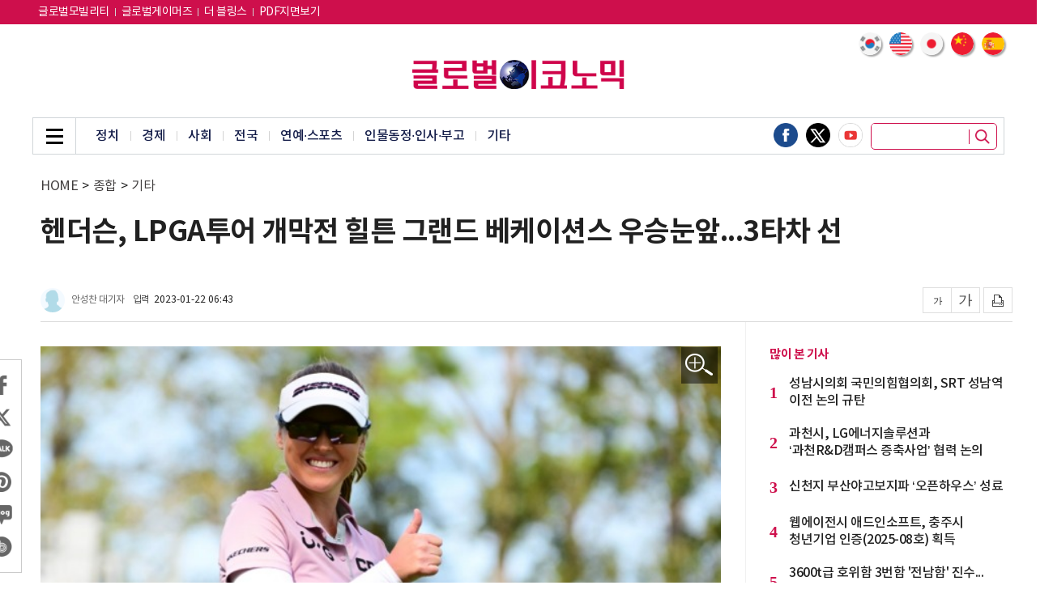

--- FILE ---
content_type: text/html; charset=UTF-8
request_url: https://news.g-enews.com/article/General-News/2023/01/202301220637019630daecd3dad5_1?md=20230122064334_U
body_size: 76026
content:
<!doctype html>
<html lang="ko">
<head>
<meta charset="utf-8">
<meta http-equiv="imagetoolbar" content="no">
<meta http-equiv="X-UA-Compatible" content="IE=edge,chrome=1">
<meta name="format-detection" content="telephone=no">
<meta name="naver-site-verification" content="895f0cfa66a9786a2d193bafadd9f7d8c422a4cb"/>
<meta name="google-site-verification" content="UWOZ-iJYSt9PlmqwgtSo1J21OOZnzKcKlQRNLdScYMg" />
<meta name="google-site-verification" content="JIQHHcpAMKJGQnPHGtke2guVWUR2XpZsqUTWHpic1lU" />
<meta http-equiv="cache-control" content="No-Cache" /> 
<meta http-equiv="pragma" content="No-Cache" />
<meta name="referrer" content="no-referrer-when-downgrade">
<!--- meta name="google-adsense-account" content="ca-pub-2588215558670585"--->
<link rel="shortcut icon" type="image/x-icon" href="/favicon.ico" />

<title>헨더슨, LPGA투어 개막전 힐튼 그랜드 베케이션스 우승눈앞...3타차 선 - 글로벌이코노믹</title>
<meta name="keywords" content="헨더슨, LPGA투어 개막전 힐튼 그랜드 베케이션스 우승눈앞...3타차 선"/>
<meta name="news_keywords" content="헨더슨, LPGA투어 개막전 힐튼 그랜드 베케이션스 우승눈앞...3타차 선"/>
<meta name="description" content="브룩 헨더슨(캐나다)가 미국여자프로골프(LPGA)투어 2023 시즌 개막전에서 이변이 없는 한 우승할 것으로 보인다.  헨더슨은 22일(한국시간)부터 나흘 동안 미국 플로리다주 올랜도의 레이크 노아 골프＆컨트리클럽(파72·6617야드드)에서 열린 힐튼 그랜드 베케이션스 토너먼트 오브 챔" />
<meta name="DC.date.issued" content="2023-01-22">
<!-- 데이블 -->
<meta property="dable:item_id" content="202301220637019630daecd3dad5_1"> 
<meta property="dable:author" content="안성찬"> 
<meta property="article:section" content="기타">
<meta property="article:published_time" content="2023-01-22T06:43:34+09:00">

<!-- Facebook Open Graph-->
<meta property="fb:app_id" content="1607959616114104"/>
<meta property="og:type" content="article"/>
<meta property="og:locale" content="ko_KR"/>
<meta property="og:site_name" content="글로벌이코노믹"/>
<meta property="og:title" content="헨더슨, LPGA투어 개막전 힐튼 그랜드 베케이션스 우승눈앞...3타차 선 - 글로벌이코노믹" />
<meta property="og:url" content="https://www.g-enews.com/article/General-News/2023/01/202301220637019630daecd3dad5_1" />
<meta property="og:site" content="g-enews.com" />
<meta property="og:description" content="브룩 헨더슨(캐나다)가 미국여자프로골프(LPGA)투어 2023 시즌 개막전에서 이변이 없는 한 우승할 것으로 보인다.  헨더슨은 22일(한국시간)부터 나흘 동안 미국 플로리다주 올랜도의 레이크 노아 골프＆컨트리클럽(파72·6617야드드)에서 열린 힐튼 그랜드 베케이션스 토너먼트 오브 챔" />
<meta property="og:image" content="https://nimage.g-enews.com/phpwas/restmb_allidxmake.php?idx=5&amp;simg=2023012206413403514daecd3dad5581422149.jpg" />
<meta property="og:image:width" content="1000" />
<meta property="og:image:height" content="666" />
<!-- Twitter -->
<meta name="twitter:card" content="summary_large_image"/>
<meta name="twitter:site" content="g-enews.com"/>
<meta name="twitter:creator" content="글로벌이코노믹"/>
<meta name="twitter:url" content="https://www.g-enews.com/article/General-News/2023/01/202301220637019630daecd3dad5_1"/>
<meta name="twitter:image" content="https://nimage.g-enews.com/phpwas/restmb_allidxmake.php?idx=5&simg=2023012206413403514daecd3dad5581422149.jpg"/>
<meta name="twitter:title" content="헨더슨, LPGA투어 개막전 힐튼 그랜드 베케이션스 우승눈앞...3타차 선 - 글로벌이코노믹"/>
<meta name="twitter:description" content="브룩 헨더슨(캐나다)가 미국여자프로골프(LPGA)투어 2023 시즌 개막전에서 이변이 없는 한 우승할 것으로 보인다.  헨더슨은 22일(한국시간)부터 나흘 동안 미국 플로리다주 올랜도의 레이크 노아 골프＆컨트리클럽(파72·6617야드드)에서 열린 힐튼 그랜드 베케이션스 토너먼트 오브 챔"/>
	<link rel="image_src" href="https://nimage.g-enews.com/phpwas/restmb_allidxmake.php?idx=5&simg=2023012206413403514daecd3dad5581422149.jpg" />
<link rel="canonical" href="https://www.g-enews.com/article/General-News/2023/01/202301220637019630daecd3dad5_1" />
	
<script type="application/ld+json">
{
"@context": "https://schema.org",
"@type": "WebSite",
"@id": "https://www.g-enews.com",
"url": "https://www.g-enews.com",
"potentialAction": [{
"@type": "SearchAction",
"target": "https://www.g-enews.com/search.php?nsk=1&sn={keyword}",
"query-input": {
"@type": "PropertyValueSpecification",
"valueRequired": true,
"valueMaxlength": 50,
"valueName": "keyword"
}
}]
}
</script>

<script type="application/ld+json">
{
"@context": "https://schema.org",
"@type": "BreadcrumbList",
"itemListElement": [
{
"@type": "ListItem",
"position": 1,
"item": {
"@id": "https://www.g-enews.com",
"name": "홈"
}
},
{
"@type": "ListItem",
"position": 2,
"item": {
"@id": "https://www.g-enews.com/list.php?ct=g090000",
"name": "종합"
}
}

,{
"@type": "ListItem",
"position": 3,
"item": {
"@id": "https://www.g-enews.com/list.php?ct=g090600",
"name": "기타"
}
}

]
}
</script>
<script type="application/ld+json">
{
"@context":"https://schema.org"
,"@type":"NewsArticle"
,"description":"브룩 헨더슨(캐나다)가 미국여자프로골프(LPGA)투어 2023 시즌 개막전에서 이변이 없는 한 우승할 것으로 보인다.  헨더슨은 22일(한국시간)부터 나흘 동안 미국 플로리다주 올랜도의 레이크 노아 골프＆컨트리클럽(파72·6617야드드)에서 열린 힐튼 그랜드 베케이션스 토너먼트 오브 챔"
	
	,"image": [{
		"@type": "ImageObject",
		"@id": "https://nimage.g-enews.com/phpwas/restmb_allidxmake.php?idx=999&simg=2023012206413403514daecd3dad5581422149.jpg",
		"url": "https://nimage.g-enews.com/phpwas/restmb_allidxmake.php?idx=999&simg=2023012206413403514daecd3dad5581422149.jpg",
		"width": 1000,
		"height": 666	}]
	
,"mainEntityOfPage":"https://www.g-enews.com/article/General-News/2023/01/202301220637019630daecd3dad5_1"
,"url":"https://www.g-enews.com/article/General-News/2023/01/202301220637019630daecd3dad5_1"
,"inLanguage":"kr"
,"author": [
{
"@context":"https://schema.org",
"@type":"Person",
"name":"안성찬 대기자"
}
]
,"dateModified":"2023-01-22T06:43:34+09:00"
,"datePublished":"2023-01-22T06:43:34+09:00"
,"headline":"헨더슨, LPGA투어 개막전 힐튼 그랜드 베케이션스 우승눈앞...3타차 선 - 글로벌이코노믹"
,"alternativeHeadline":""
,"publisher": {
"@context":"https://schema.org",
"@id":"https://www.g-enews.com/#publisher",
"@type":"Organization",
"name":"글로벌이코노믹",
"logo": {
"@context":"https://schema.org",
"@type":"ImageObject",
"url":"https://nimage.g-enews.com/g_www/img/top_logo02.png?pp=002",
"height":50,
"width":365
}
}
,"copyrightHolder":{
"@id":"https://www.g-enews.com/#publisher"
}
,"sourceOrganization":{
"@id":"https://www.g-enews.com/#publisher"
}
}
</script>
<link rel="stylesheet" href="https://nimage.g-enews.com/g_www/css/slick.css?pp=036" type="text/css" charset="utf-8" />
<link rel="stylesheet" href="https://nimage.g-enews.com/g_www/css/jquery.fancybox.css?pp=036" type="text/css" charset="utf-8" />
<link rel="stylesheet" href="https://nimage.g-enews.com/g_www/css/common.css?pp=036" type="text/css" charset="utf-8" />
<!--[if lte IE 8]>
<script src="https://nimage.g-enews.com/g_www/js/html5.js?pp=041"></script>
<![endif]-->
<script src="https://nimage.g-enews.com/g_www/js/jquery-1.12.4.min.js?pp=041"></script>
<script src="https://nimage.g-enews.com/g_www/js/jquery.fancybox.js?pp=041"></script>
<script src="https://nimage.g-enews.com/g_www/js/jquery.bxslider.js?pp=041"></script>
<script src="https://nimage.g-enews.com/g_www/js/jquery.marquee.js?pp=041"></script>
<script src="https://nimage.g-enews.com/g_www/js/slick.js?pp=041"></script>
<script src="https://nimage.g-enews.com/g_www/js/ui_common.js?pp=041"></script>

<script language="javascript">



function SokoTopWin() {
  var objSokboWin = window.open('/breaking/index.php',"ObjSokboWinName", 'width=984,height=650, toolbar=no,location=no,status=no,scrollbars=no,resize=no'); 
}
function hitEnterKey(e)
{
	if (e.keyCode == 13) {
		fnSecTopSearch();
	} else {
		e.keyCode == 0;
		return;
	}
}

function fnSecTopSearch()
{
	var strSN = $("input[name=topsn]").val();
	if( !strSN )
	{
		alert("검색어를 입력해주세요.");
		return;
	}
	var strUrl = 'https://www.g-enews.com/search.php?sn=' + encodeURIComponent(strSN);

	document.location.href=strUrl;
}

function fnTodayWeather(obj)
{
	var objDate = new Date();
	var nHour = objDate.getHours();
	console.log('load hour:' + nHour);
	if( obj.rTMN == '0.0' || !obj.rTMN )
	{
			$("#dispDateID").html(obj.rdate);
			$("#dispTempID").html(obj.rTMX);
	}
	else
	{
		if( nHour >= 8 && nHour <= 19 )
		{
			$("#dispDateID").html(obj.rdate);
			$("#dispTempID").html(obj.rTMX);
		}
		else
		{
			$("#dispDateID").html(obj.rdate);
			$("#dispTempID").html(obj.rTMN);
		}
	}
}
$(document).ready(function(){
	if( $("#dispDateID").length > 0 && $("#dispTempID").length > 0 )
	{
		var para = {};
		$.ajax({
		type: "GET",
		url: "//m002.commutil.kr/todayweather.json.php",
		data: para,
		success: function(data){
			if( data.retcd == '00' )
			{
				fnTodayWeather( data );
			}
			else
			{
				alert(data.retmsg);
				return( null );
			}
		},
		error: function(request,status,error){
			//alert("code:"+request.status+"\n"+"message:"+request.responseText+"\n"+"error:"+error);
			return( null );
		},
		dataType: "jsonp"
		});
	}
});

var UserAgent = navigator.userAgent;
var m_userAgent = '';
var m_mobile = new Array('iphone', 'ipod', 'ipad', 'android', 'blackberry', 'windows ce', 'nokia', 'webos', 'opera mini', 'sonyericsson', 'opera mobi', 'iemobile', 'mot');
var m_mobileCheck = 0;
var strDocLoc = document.location.href;
//mobile=1
if( strDocLoc.indexOf('news.g-enews.com') != -1 && strDocLoc.indexOf('view.php') != -1 && strDocLoc.indexOf('mobile=1') <= 0 )
{
	if (UserAgent.match(/iPhone|iPod|Android|Windows CE|BlackBerry|Symbian|Windows Phone|webOS|Opera Mini|Opera Mobi|POLARIS|IEMobile|lgtelecom|nokia|SonyEricsson/i) != null || UserAgent.match(/LG|SAMSUNG|Samsung/) != null)
	{
		document.location.href="https://m.g-enews.com/article/General-News/2023/01/202301220637019630daecd3dad5_1?md=20230122064334_U";
	}
}

/*
$(document).ready(function(){
	$('#favorite').on('click', function(e) {
		var bookmarkURL = window.location.href;
		var bookmarkTitle = document.title;
		var triggerDefault = false;
		if (window.sidebar && window.sidebar.addPanel) {
			// Firefox version < 23
			window.sidebar.addPanel(bookmarkTitle, bookmarkURL, '');
		}
		else if ((window.sidebar && (navigator.userAgent.toLowerCase().indexOf('firefox') > -1)) || (window.opera && window.print))
		{
			// Firefox version >= 23 and Opera Hotlist
			var $this = $(this);
			$this.attr('href', bookmarkURL);
			$this.attr('title', bookmarkTitle);
			$this.attr('rel', 'sidebar');
			$this.off(e);
			triggerDefault = true;
		}
		else if (window.external && ('AddFavorite' in window.external))
		{
			// IE Favorite
			window.external.AddFavorite(bookmarkURL, bookmarkTitle);
		} else {
			// WebKit - Safari/Chrome
			alert((navigator.userAgent.toLowerCase().indexOf('mac') != -1 ? 'Cmd' : 'Ctrl') + '+D 키를 눌러 즐겨찾기에 등록하실 수 있습니다.');
		}
		return triggerDefault;
	});
});
function funcStartPage(url){
	startpage.style.behavior='url(#default#homepage)';
	startpage.setHomePage(url);
}
*/


</script>

<!-- Google tag (gtag.js) -->
<script async src="https://www.googletagmanager.com/gtag/js?id=G-K5YC4304ZX"></script>
<script>
  window.dataLayer = window.dataLayer || [];
  function gtag(){dataLayer.push(arguments);}
  gtag('js', new Date());

  gtag('config', 'G-K5YC4304ZX');
</script>

<style>
.tp_v .top_in {width:1200px;}
.top_2d_rt {
    position: absolute;
    right: 9px;
    bottom: -40px;
    overflow: hidden;
    z-index: 2;
}
.vcon {width:1200px;}
.v_lt {width:869px;}
.vcon_in {background: url(https://nimage.g-enews.com/g_www/img/con_line01.png) 870px top repeat-y;overflow:hidden;}
.vincon1 {background:none;}
.vincon1 .mi_lt {width:840px;}
.vfix_top .vfix_hd {width: 977px;}
.v2d.tp02 {}
.v2d.tp02 .con ul li {width:270px;}
.v2d.tp02 .con ul li .e1 img {width:270px; height:173px;}
.v2d.tp02 .con ul li .e1 {width:270px; height:173px;}
.v2d.tp02 .con ul li:nth-child(4) {margin-left:0px;}
.v2d.tp02 .con ul li+li+li+li {margin-top:20px;}
.mtit04 h2 a {color:#ce104c;}
.nv1d .con {overflow:hidden;}
.nv1d .con ul {overflow:hidden; margin-top:-8px; margin-left:-5px; margin-right:-5px;}
.nv1d .con ul li {float:left; width:145px; margin:9px 5px;}
.nv1d .con ul li .e1 {display:block; width:145px; height:93px;}
.nv1d .con ul li .e1 img {display:block; width:145px; height:93px;}
.nv1d .con ul li .e2 {display:block; margin-top:4px;}
.nv1d .con ul li .e2 span{text-align:center; display:block;font-size:15px; line-height:20px; font-weight:500;height:42px;}
.detailCont figure {
	margin: 0px auto;
	padding: 0;
}
.detailCont figure img {
	line-height: 0;
}
.detailCont figcaption{
	font-size: 14px;
	color: #999999;
	line-height: 18px;
	font-weight: 300;
	padding-bottom: 5px;
	border-bottom: 1px solid #d4d4d4;
	margin-bottom: 12px;
	padding: 0px 4px 7px 4px;
/*
	line-height: 21px;
	color: #b0b0b0;
	font-size: 14px;
	font-weight: 300;
	background: #464646;
	margin-top: -8px;
	margin-bottom: 10px;
*/
}
#liverePlugIn .livereContentTextForm {
height:70px;
}
.vtxt .mimg_open {display:block; position:absolute; top:1px; right:4px; width:45px; height:45px; background:url(https://nimage.g-enews.com/g_www/img/img_pop_open01.png) no-repeat;}
.fancybox-inner .mimg_img p {color:#dcdddd; font-size:27px; line-height:36px; padding:7px 0px; background:#000000;}
.fancybox-inner .mimg_img p span {margin:0 16px; white-space:nowrap; text-overflow:ellipsis; overflow:hidden; display:block; color:#efefef;}
.fancybox-inner .mimg_img {display:none; border:5px solid #ddddde;}

.vtop{
	padding-bottom: 10px;
}

.vtop h1 {
    font-size: 35px;
    line-height: 45px;
    font-weight: 700;
}
.vtop h2 {
    font-size: 16px;
    line-height: 143%;
	margin-top: 10px;
    font-weight: 400;
}

.vtop .location{
	margin-top:7px;
	margin-bottom:25px;
}

.view_writer {overflow:hidden;}
.view_writer .r1 {border-radius:100%; display:block; width:30px; height:30px; float:left;}
.view_writer .r2 {float:left; display:block; margin-left:8px; margin-top:6px; font-size:12px; color:#666666; line-height:18px;}
.view_writer .r3 {float:left; display:block; margin-left:10px; margin-top:6px; font-size:12px; color:#454545; line-height:18px;}
.view_writer .r3 span {letter-spacing:0px; margin-left:5px;}

/*
.vtop_sns01 {}
.vtop_sns01 ul {overflow:hidden;}
.vtop_sns01 li {float:left;}
.vtop_sns01 li a {display:block;}
.vtop_sns01 li + li {margin-left:8px;}
.vtop_sns01 li a img {display:block; width:32px;}
*/

.vlt_share{border: 1px solid #cbcbcb; left: -23px;}
.vlt_share .vlt_share_in{padding:15px 0px;}
.vlt_share li {padding:0 8px;}
.vlt_share li + li {margin-top:8px;}
.vlt_share li a img {display:block; width:32px;}

.vtop .w1 {margin-top:45px;}
.con_tags .mtag {padding:25px 0px 25px 0px;}
.con_tags .mtag ul li {display:inline-block; margin:4px 3px;}
.con_tags .mtag ul li a {display:block; font-weight:400;color:#ffffff; font-size:13px; text-align:center; line-height:30px; padding:0 13px; background:#000000; border:1px solid #000000; border-radius:8px; }

.v4d .con .w2 ul li:first-child{margin-top: 5px;};
</style>
<meta name="google-adsense-account" content="ca-pub-2676875859063566">
<script async src="https://pagead2.googlesyndication.com/pagead/js/adsbygoogle.js?client=ca-pub-2676875859063566"
     crossorigin="anonymous"></script>

<script type="text/javascript">
window._taboola = window._taboola || [];
_taboola.push({article:'auto'});
!function (e, f, u, i) {
if (!document.getElementById(i)){
e.async = 1;
e.src = u;
e.id = i;
f.parentNode.insertBefore(e, f);
}
}(document.createElement('script'),
document.getElementsByTagName('script')[0],
'//cdn.taboola.com/libtrc/mtreinc-globaleconomic/loader.js',
'tb_loader_script');
if(window.performance && typeof window.performance.mark == 'function')
{window.performance.mark('tbl_ic');}
</script><script type="application/javascript" src="//anymind360.com/js/19543/ats.js"></script></head>
<body class="tp_v">
	<!-- 20190928 : 추가 -->
	<div class="gotop_wrap">
		<div>
		<a href="javascript:;" class="gotop_btn"><img src="https://nimage.g-enews.com/g_www/img/top btn.png" /></a>
		</div>
	</div>
	<style>
	.gotop_wrap {display:none; position:fixed; bottom:250px; left:50%; margin-left:600px;z-index: 9999;}
	.gotop_wrap {/*width:1200px;*/}
	.gotop_wrap a {display:block; float:right;}
	.gotop_wrap a img {display:block; width:50px;}
	</style>
	<script>
	$(document).ready(function(){
		var winScrTop = $(window).scrollTop();
		if (winScrTop > 0) {
			$('.gotop_wrap').fadeIn('fast');
		} else {
			$('.gotop_wrap').fadeOut('fast');
		}
		$(window).scroll(function(){
			var winScrTop = $(window).scrollTop();
			if (winScrTop > 0) {
				$('.gotop_wrap').fadeIn('fast');
			} else {
				$('.gotop_wrap').fadeOut('fast');
			}
		});
		$('.gotop_btn').click(function(){
			$("html, body").animate({ scrollTop: "0px" });
		});
	});
	
	</script>
	<!--// 20190928 : 추가 -->
	
	<div class="dim_wrap"></div>
	
	<div class="asch">
		<div class="asch_in">
			<a href="javascript:;" class="asch_close"><span class="blind">닫기</span></a>
			<div class="asch_con">
				<h2>Search</h2>
				<div class="asch_dv">
					<div>
						<input type="text" placeholder="검색어를 입력하세요." name="topsnxxx" onKeyUp="hitEnterKey(event)" style="ime-mode:active;" />
						<button class="asch_btn" onClick="fnSecTopSearch()"></button>
					</div>
				</div>
				<div class="asch_tag">
					<ul>
						<li><a href="https://www.g-enews.com/search.php?sn=%EA%B8%80%EB%A1%9C%EB%B2%8C">#글로벌</a></li>
						<li><a href="https://www.g-enews.com/search.php?sn=%EC%8B%9C%EC%8A%B9%EA%B8%B0">#시승기</a></li>
						<li><a href="https://www.g-enews.com/search.php?sn=%EC%95%A0%ED%94%8C">#애플</a></li>
						<li><a href="https://www.g-enews.com/search.php?sn=%EC%82%BC%EC%84%B1%EC%A0%84%EC%9E%90">#삼성전자</a></li>
						<li><a href="https://www.g-enews.com/search.php?sn=%EC%9C%A0%EB%9F%BD">#유럽</a></li>
						<li><a href="https://www.g-enews.com/search.php?sn=%EC%B9%B4%EB%93%9C%EB%89%B4%EC%8A%A4">#카드뉴스</a></li>
					</ul>
				</div>
			</div>
		</div>
	</div>
	
	<div class="agnb_top">
		<div class="top_in">
			<div class="gnb_in">
				<div class="gnb_inner">
					<div class="gnb_close"><a href="javascript:;"><span class="blind">닫기</span></a></div>
					<div class="gnb_con">
						<ul>

			<li><a href="https://www.g-enews.com/list.php?ct=g000000">전체기사</a></li>
			
			<li><a href="https://www.g-enews.com/secindex.php?ct=g080000">글로벌비즈</a></li>
			
			<li><a href="https://www.g-enews.com/secindex.php?ct=g090000">종합</a></li>
			
			<li><a href="https://www.g-enews.com/secindex.php?ct=g110000">금융</a></li>
			
			<li><a href="https://www.g-enews.com/secindex.php?ct=g120000">증권</a></li>
			
			<li><a href="https://www.g-enews.com/secindex.php?ct=g130000">산업</a></li>
			
			<li><a href="https://www.g-enews.com/secindex.php?ct=g140000">ICT</a></li>
			
			<li><a href="https://www.g-enews.com/secindex.php?ct=g150000">부동산·공기업</a></li>
			
			<li><a href="https://www.g-enews.com/secindex.php?ct=g160000">유통경제</a></li>
			
			<li><a href="https://www.g-enews.com/secindex.php?ct=g200000">제약∙바이오</a></li>
			
			<li><a href="https://www.g-enews.com/secindex.php?ct=g220000">소상공인</a></li>
			
			<li><a href="https://www.g-enews.com/secindex.php?ct=g180000">ESG경영</a></li>
			
			<li><a href="https://www.g-enews.com/secindex.php?ct=g030000">오피니언</a></li>
									</ul>
					</div>
				</div>
			</div>
		</div>
	</div>
	
	<div class="agnb_btm">
		<div class="agnb_btm_in">
			<ul>

			<li><a href="https://www.g-enews.com/list.php?ct=g000000">전체기사</a>
			</li>
			<li><a href="https://www.g-enews.com/secindex.php?ct=g080000">글로벌비즈</a>
			
		<ul>
		
				<li><a href="https://www.g-enews.com/list.php?ct=g080200">미국·북미</a></li>
				
				<li><a href="https://www.g-enews.com/list.php?ct=g080300">중국</a></li>
				
				<li><a href="https://www.g-enews.com/list.php?ct=g080400">일본</a></li>
				
				<li><a href="https://www.g-enews.com/list.php?ct=g080600">아시아·호주</a></li>
				
				<li><a href="https://www.g-enews.com/list.php?ct=g080700">유럽</a></li>
				
				<li><a href="https://www.g-enews.com/list.php?ct=g080900">중남미·중동·아프리카</a></li>
				
				<li><a href="https://www.g-enews.com/list.php?ct=g081100">국제</a></li>
				
				<li><a href="https://www.g-enews.com/list.php?ct=g080100">글로벌CEO</a></li>
				
		</ul>
		</li>
			<li><a href="https://www.g-enews.com/secindex.php?ct=g090000">종합</a>
			
		<ul>
		
				<li><a href="https://www.g-enews.com/list.php?ct=g090100">정치</a></li>
				
				<li><a href="https://www.g-enews.com/list.php?ct=g090200">경제</a></li>
				
				<li><a href="https://www.g-enews.com/list.php?ct=g090300">사회</a></li>
				
				<li><a href="https://www.g-enews.com/list.php?ct=g090400">전국</a></li>
				
				<li><a href="https://www.g-enews.com/list.php?ct=g090700">연예·스포츠</a></li>
				
				<li><a href="https://www.g-enews.com/list.php?ct=g090500">인물동정·인사·부고</a></li>
				
				<li><a href="https://www.g-enews.com/list.php?ct=g090600">기타</a></li>
				
		</ul>
		</li>
			<li><a href="https://www.g-enews.com/secindex.php?ct=g110000">금융</a>
			
		<ul>
		
				<li><a href="https://www.g-enews.com/list.php?ct=g110100">은행</a></li>
				
				<li><a href="https://www.g-enews.com/list.php?ct=g110200">보험</a></li>
				
				<li><a href="https://www.g-enews.com/list.php?ct=g110300">카드</a></li>
				
				<li><a href="https://www.g-enews.com/list.php?ct=g110700">제2금융</a></li>
				
				<li><a href="https://www.g-enews.com/list.php?ct=g110600">금융일반</a></li>
				
		</ul>
		</li>
			<li><a href="https://www.g-enews.com/secindex.php?ct=g120000">증권</a>
			
		<ul>
		
				<li><a href="https://www.g-enews.com/list.php?ct=g121000">해외증시 시황·전망</a></li>
				
				<li><a href="https://www.g-enews.com/list.php?ct=g121100">해외증시 특징주</a></li>
				
				<li><a href="https://www.g-enews.com/list.php?ct=g121200">해외증시 일반</a></li>
				
				<li><a href="https://www.g-enews.com/list.php?ct=g120200">국내증시 시황·전망</a></li>
				
				<li><a href="https://www.g-enews.com/list.php?ct=g120100">국내증시 특징주</a></li>
				
				<li><a href="https://www.g-enews.com/list.php?ct=g120900">국내증시 일반</a></li>
				
				<li><a href="https://www.g-enews.com/list.php?ct=g121300">암호화폐</a></li>
				
		</ul>
		</li>
			<li><a href="https://www.g-enews.com/secindex.php?ct=g130000">산업</a>
			
		<ul>
		
				<li><a href="https://www.g-enews.com/list.php?ct=g130100">경제단체</a></li>
				
				<li><a href="https://www.g-enews.com/list.php?ct=g130200">전기·전자</a></li>
				
				<li><a href="https://www.g-enews.com/list.php?ct=g130300">자동차</a></li>
				
				<li><a href="https://www.g-enews.com/list.php?ct=g130400">중화학</a></li>
				
				<li><a href="https://www.g-enews.com/list.php?ct=g130600">항공·조선</a></li>
				
				<li><a href="https://www.g-enews.com/list.php?ct=g131000">반도체·디스플레이</a></li>
				
				<li><a href="https://www.g-enews.com/list.php?ct=g130500">철강</a></li>
				
				<li><a href="https://www.g-enews.com/list.php?ct=g131100">산업일반</a></li>
				
		</ul>
		</li>
			<li><a href="https://www.g-enews.com/secindex.php?ct=g140000">ICT</a>
			
		<ul>
		
				<li><a href="https://www.g-enews.com/list.php?ct=g140100">통신·뉴미디어</a></li>
				
				<li><a href="https://www.g-enews.com/list.php?ct=g140300">IT일반</a></li>
				
				<li><a href="https://www.g-enews.com/list.php?ct=g140400">과학일반</a></li>
				
				<li><a href="https://www.g-enews.com/list.php?ct=g140200">게임</a></li>
				
		</ul>
		</li>
			<li><a href="https://www.g-enews.com/secindex.php?ct=g150000">부동산·공기업</a>
			
		<ul>
		
				<li><a href="https://www.g-enews.com/list.php?ct=g150100">건설·부동산</a></li>
				
				<li><a href="https://www.g-enews.com/list.php?ct=g150400">분양</a></li>
				
				<li><a href="https://www.g-enews.com/list.php?ct=g150500">공기업</a></li>
				
				<li><a href="https://www.g-enews.com/list.php?ct=g150300">부동산일반</a></li>
				
		</ul>
		</li>
			<li><a href="https://www.g-enews.com/secindex.php?ct=g160000">유통경제</a>
			
		<ul>
		
				<li><a href="https://www.g-enews.com/list.php?ct=g160200">식음료</a></li>
				
				<li><a href="https://www.g-enews.com/list.php?ct=g160300">패션∙뷰티</a></li>
				
				<li><a href="https://www.g-enews.com/list.php?ct=g160500">소비자</a></li>
				
				<li><a href="https://www.g-enews.com/list.php?ct=g160100">유통일반</a></li>
				
				<li><a href="https://www.g-enews.com/list.php?ct=g160700">생활일반</a></li>
				
		</ul>
		</li>
			<li><a href="https://www.g-enews.com/secindex.php?ct=g200000">제약∙바이오</a>
			
		<ul>
		
				<li><a href="https://www.g-enews.com/list.php?ct=g200100">제약</a></li>
				
				<li><a href="https://www.g-enews.com/list.php?ct=g200200">바이오</a></li>
				
				<li><a href="https://www.g-enews.com/list.php?ct=g200300">헬스</a></li>
				
		</ul>
		</li>
			<li><a href="https://www.g-enews.com/secindex.php?ct=g220000">소상공인</a>
			
		<ul>
		
				<li><a href="https://www.g-enews.com/list.php?ct=g220100">소상공인뉴스</a></li>
				
				<li><a href="https://www.g-enews.com/list.php?ct=g220200">지원사업</a></li>
				
				<li><a href="https://www.g-enews.com/list.php?ct=g220300">연합회소식</a></li>
				
		</ul>
		</li>
			<li><a href="https://www.g-enews.com/secindex.php?ct=g180000">ESG경영</a>
			
		<ul>
		
				<li><a href="https://www.g-enews.com/list.php?ct=g180100">기업지배구조</a></li>
				
				<li><a href="https://www.g-enews.com/list.php?ct=g180200">ESG일반</a></li>
				
		</ul>
		</li>
			<li><a href="https://www.g-enews.com/secindex.php?ct=g030000">오피니언</a>
			
		<ul>
		
				<li><a href="https://www.g-enews.com/list.php?ct=g030400">사설</a></li>
				
				<li><a href="https://www.g-enews.com/list.php?ct=g030100">기고</a></li>
				
				<li><a href="https://www.g-enews.com/list.php?ct=g030200">데스크칼럼</a></li>
				
				<li><a href="https://www.g-enews.com/list.php?ct=g030300">기자수첩</a></li>
				
		</ul>
		</li>			</ul>
		</div>
	</div><!-- //agnb_btm -->
	<div class="vfix_top">
		<div class="top_in">
			<div class="gnb_in">
				<div class="gnb_inner">
					<div class="gnb_menu_vfix"><a href="javascript:;"><span class="blind">메뉴</span></a></div>
					<h2><a href="https://www.g-enews.com/index.php"><img src="https://nimage.g-enews.com/g_www/img/top_logo02.png" alt="글로벌이코노믹"></a></h2>
					<div class="vfix_hd">
						<p class="elip1">헨더슨, LPGA투어 개막전 힐튼 그랜드 베케이션스 우승눈앞...3타차 선</p>
					</div>
				</div>
			</div>
		</div>
	</div>
	<div class="top" >
		<div class="top_1d" style="background:#ce0f4c">
			<div class="top_in">
				<div class="top_1d_lt">
					<ul>
					<li><a href="https://www.globalmotors.co.kr/" target="_blank"style="font-size: 14px;color:#fff;">글로벌모빌리티</a></li>
					<li><a href="https://www.globalgamers.co.kr/" target="_blank"style="font-size: 14px;color:#fff;">글로벌게이머즈</a></li>
					<li><a href="https://tour.g-enews.com/" target="_blank"style="font-size: 14px;color:#fff;">더 블링스</a></li>
					<li><a href="https://www.g-enews.com/gnpdflist.php" style="font-size: 14px;color:#fff;">PDF지면보기</a></li>
					</ul>
				</div>
				<div class="top_1d_rt">
					<ul>
						<!--li><a href="https://en.g-enews.com/" target="_blank" style="font-size: 14px;color:#fff;">English</a></li>
						<li><a href="https://cn.g-enews.com/" target="_blank" style="font-size: 14px;color:#fff;">中文</a></li-->
						<!--li><a href="#">로그인</a></li>
						<li><a href="#">회원가입</a></li>
						<li><a href="#">구독신청</a></li-->
					</ul>
				</div>
			</div>
		</div><!-- //top_1d -->
		<div class="top_2d">
			<div class="top_in">
				<!-- 2024-07-01 : 추가 부분 -->
				<div class="lng_sel01 divGoogleTrans">
					<ul>
						<li>
							<a href="javascript:ChangeLanguages('ko');">
								<img src="https://nimage.g-enews.com/comm_www/lng_flag_korea.png" />
							</a>
						</li>
						<li>
							<a href="javascript:ChangeLanguages('en');">
								<img src="https://nimage.g-enews.com/comm_www/lng_flag_america.png" />
							</a>
						</li>
						<li>
							<a href="javascript:ChangeLanguages('ja');">
								<img src="https://nimage.g-enews.com/comm_www/lng_flag_japan.png" />
							</a>
						</li>
						<li>
							<a href="javascript:ChangeLanguages('zh-CN');">
								<img src="https://nimage.g-enews.com/comm_www/lng_flag_china.png" />
							</a>
						</li>
						<li>
							<a href="javascript:ChangeLanguages('es');">
								<img src="https://nimage.g-enews.com/comm_www/lng_flag_spain.png" />
							</a>
						</li>
					</ul>
					<div class="hd_lang" style="position: absolute; top: 7px; right: 0; display:none;" id="google_translate_element"></div>
				</div>
				<style>
					.lng_sel01 {position:absolute; top:10px; right:0;}
					.lng_sel01 ul li a img {border-radius:100%; display:block; width:28px; box-shadow:2px 2px 2px rgba(0,0,0,0.35);}
					.lng_sel01 ul li {float:left;}
					.lng_sel01 ul li + li {margin-left:10px;}
					.lng_sel01 ul:after {content:""; display:block; clear:both;}
				</style>
<script>
	function googleTranslateElementInit() {
		new google.translate.TranslateElement({
			pageLanguage: 'ko',
			includedLanguages: 'ko,zh-CN,zh-TW,ja,vi,th,tl,km,my,mn,ru,en,fr,ar,es,de,pt',
			layout: google.translate.TranslateElement.InlineLayout.VERTICAL,
			//layout: google.translate.TranslateElement.InlineLayout.HORIZONTAL,
			//layout: google.translate.TranslateElement.InlineLayout.SIMPLE,
			autoDisplay: true
		}, 'google_translate_element');
	}
</script>
<script src="//translate.google.com/translate_a/element.js?cb=googleTranslateElementInit"></script>
<!-- //Google 번역 -->    
<script type="text/javascript">
	function ChangeLanguages(tolang) {
		//console.log(tolang);
		const gtcombo = document.querySelector('.goog-te-combo');
		if (gtcombo == null) {
			alert("Error: Could not find Google translate Combolist.");
			return false;
		}
		gtcombo.value = tolang; // 변경할 언어 적용
		gtcombo.dispatchEvent(new Event('change')); // 변경 이벤트 트리거
	}
</script>
				<!-- // 2024-07-01 : 추가 부분 -->

				<h2><a href="https://www.g-enews.com/index.php" style="display:inline-block; width: 262px;height: 36px;"><img src="https://nimage.g-enews.com/g_www/img/top_logo02.png?pp=002" alt="글로벌이코노믹" style="display:block;width: 262px;height: 36px;" /></a>
				</h2>
					<div class="top_2d_rt">
					<ul>
						<li class="w1"><a href="https://www.facebook.com/geconomic/" target="_blank"><span class="blind">facebook</span></a></li>
						<li class="w2"><a href="https://x.com/Geconomic2014" target="_blank"><span class="blind">twitter</span></a></li>
						<!--li class="w3"><a href="#"><span class="blind">instagram</span></a></li-->
						<li class="w4"><a href="https://www.youtube.com/channel/UC-Ytwlseegeetn4I-wQEA1A" target="_blank"><span class="blind">youtube</span></a></li>
					</ul>
					<div class="top_2d_sch">
						<div class="w1">
							<div class="e1">
								<input type="text" name="topsn" onKeyUp="hitEnterKey(event)" style="ime-mode:active;height:29px;" />
							</div>
							<div class="e2">
								<a href="javascript:fnSecTopSearch()"><span class="blind">검색</span></a>
							</div>
						</div>
					</div>
				</div>
			</div>
		</div><!-- //top_2d -->
		
		<div class="gnb">
			<div class="top_in">
				<div class="gnb_in" style="border: 1px solid #d1d6d9;">
					<div class="gnb_inner">
					<div class="gnb_menu" style="border-right: 1px solid #d1d6d9;"><a href="#"><span class="blind">메뉴</span></a></div>
					<div class="gnb_con">
						<ul>

			<li><a href="https://www.g-enews.com/list.php?ct=g090100">정치</a></li>
			
			<li><a href="https://www.g-enews.com/list.php?ct=g090200">경제</a></li>
			
			<li><a href="https://www.g-enews.com/list.php?ct=g090300">사회</a></li>
			
			<li><a href="https://www.g-enews.com/list.php?ct=g090400">전국</a></li>
			
			<li><a href="https://www.g-enews.com/list.php?ct=g090700">연예·스포츠</a></li>
			
			<li><a href="https://www.g-enews.com/list.php?ct=g090500">인물동정·인사·부고</a></li>
			
			<li class="on"><a href="https://www.g-enews.com/list.php?ct=g090600">기타</a></li>
									</ul>
					</div>
					</div>
				</div>
			</div>
		</div><!-- //gnb -->
	</div><!-- //top -->
	<script>
$(window).scroll(function(){
	var winSclTopSet = $(window).scrollTop();
	if (winSclTopSet > 145) {
		var nChaScroll = winSclTopSet - 145;
		$(".lbanner").css("margin-top",(nChaScroll+30)+"px");
		$(".rbanner").css("margin-top",(nChaScroll+30)+"px");
	}
	else
	{
		$(".lbanner").css("margin-top", "30px");
		$(".rbanner").css("margin-top", "30px");
	}
});
</script>
<script>
//var jb = jQuery.noConflict();
</script>


	<div class="vcon">

	<div class="vlt_share">
		<div class="vlt_share_in">
			<ul>
				<li>
					<a href="javascript:sendSns('facebook', 'https://www.g-enews.com/article/General-News/2023/01/202301220637019630daecd3dad5_1', '헨더슨, LPGA투어 개막전 힐튼 그랜드 베케이션스 우승눈앞...3타차 선', '.202301220637019630daecd3dad5_1', 'pc');"><img src="https://nimage.g-enews.com/g_www/img/mgsns_ico0_01.png" /></a>
				</li>
				<li>
					<a href="javascript:sendSns('twitter', 'https://www.g-enews.com/article/General-News/2023/01/202301220637019630daecd3dad5_1', '헨더슨, LPGA투어 개막전 힐튼 그랜드 베케이션스 우승눈앞...3타차 선', '.202301220637019630daecd3dad5_1', 'pc');""><img src="https://nimage.g-enews.com/g_www/img/mgsns_ico0_02.png" /></a>
				</li>
				<li>
					<a href="javascript:CountPlusSns('kakaostory','.202301220637019630daecd3dad5_1');" id="kakao-link-topbtn"><img src="https://nimage.g-enews.com/g_www/img/mgsns_ico0_03.png" /></a>
				</li>
				<li>
					<a href="javascript:shareOtherSNS('pinterest', 'https://www.g-enews.com/article/General-News/2023/01/202301220637019630daecd3dad5_1', '헨더슨, LPGA투어 개막전 힐튼 그랜드 베케이션스 우승눈앞...3타차 선', '.https://nimage.g-enews.com/phpwas/restmb_allidxmake.php?idx=5&simg=2023012206413403514daecd3dad5581422149.jpg');"><img src="https://nimage.g-enews.com/g_www/img/mgsns_ico0_04.png" /></a>
				</li>
				<li>
					<a href="javascript:shareOtherSNS('blog', 'https://www.g-enews.com/article/General-News/2023/01/202301220637019630daecd3dad5_1', '헨더슨, LPGA투어 개막전 힐튼 그랜드 베케이션스 우승눈앞...3타차 선', '.https://nimage.g-enews.com/phpwas/restmb_allidxmake.php?idx=5&simg=2023012206413403514daecd3dad5581422149.jpg');"><img src="https://nimage.g-enews.com/g_www/img/mgsns_ico0_05.png" /></a>
				</li>
				<li>
					<a href="javascript:shareBand('https://www.g-enews.com/article/General-News/2023/01/202301220637019630daecd3dad5_1', '헨더슨, LPGA투어 개막전 힐튼 그랜드 베케이션스 우승눈앞...3타차 선');"><img src="https://nimage.g-enews.com/g_www/img/mgsns_ico0_06.png" /></a>
				</li>
			</ul>
		</div>
	</div>
<div class="lbanner" style="position: absolute;margin-left: -230px;margin-top: 30px;width:160px;">
</div><!-- // lbanner -->
<div class="rbanner" style="position: absolute;margin-left: 1290px;margin-top: 30px; width:160px;">
</div><!-- // rbanner -->
		<div class="vtop">
			<div class="location">
				<span style="margin-right:5px;"><a href="https://www.g-enews.com/index.php" style="color:#3f3c3c;">HOME</a></span>&gt;<span style="margin-left:5px;margin-right:5px;"><a href="https://www.g-enews.com/secindex.php?ct=g090000" style="color:#3f3c3c;">종합</a></span>&gt;<span style="margin-left:5px;"><a href="https://www.g-enews.com/list.php?ct=g090600" style="color:#3f3c3c;">기타</a></span>			</div>
			<h1>헨더슨, LPGA투어 개막전 힐튼 그랜드 베케이션스 우승눈앞...3타차 선</h1>
			<div class="w1">
				<div class="e1">
				<a href="/search.php?nsk=14&sn=%EC%95%88%EC%84%B1%EC%B0%AC">
					<img src="https://nimage.g-enews.com/g_www/img/dummy_cp.png" class="r1">					<p class="r2">안성찬 대기자<!----></p>
					<p class="r3">입력<span>2023-01-22 06:43</span></p>
				</a>
				</div>
				<div class="e2">
					<a href="javascript:void(0);" class="smaller_size"><img src="https://nimage.g-enews.com/g_www/img/font_sml01.png" /></a>
					<a href="javascript:void(0);" class="r1 bigger_size"><img src="https://nimage.g-enews.com/g_www/img/font_lrg01.png" /></a>
					<a href="javascript:print( '202301220637019630daecd3dad5_1', '20230122064334' )" class="r2"><img src="https://nimage.g-enews.com/g_www/img/share_print01.png" /></a>
					<!--a href="javascript:fnSendMail('https://www.g-enews.com/article/General-News/2023/01/202301220637019630daecd3dad5_1', '헨더슨, LPGA투어 개막전 힐튼 그랜드 베케이션스 우승눈앞...3타차 선', '202301220637019630daecd3dad5_1');" class="r2"><img src="https://nimage.g-enews.com/g_www/img/share_email01.png" /></a-->
				</div>
			</div>
		</div>
		<div class="vcon_in">
			<div class="v_lt">
				<div class="vincon1">
					<div class="mi_lt">
						<div class="v1d">
						<!-- ADOP SEO Tag S-->
							<div class="vtxt detailCont" itemprop="articleBody" style="word-break: break-word;margin-top:0;overflow: hidden;">
			
								<div class="article_con_img" style="position: relative;"><figure style="width:840px;"><img src="https://nimage.g-enews.com/phpwas/restmb_allidxmake.php?idx=5&simg=2023012206413403514daecd3dad5581422149.jpg" alt="브룩 헨더슨. 사진=LPGA" style="width:840px;"><div class="mimg_img" data-width="1000" data-height="666" style="display:none"><img src="https://nimage.g-enews.com/phpwas/restmb_allidxmake.php?idx=999&simg=2023012206413403514daecd3dad5581422149.jpg" /><p><span>헨더슨, LPGA투어 개막전 힐튼 그랜드 베케이션스 우승눈앞...3타차 선</span></p></div><a href="javascript:void(0);" class="mimg_open"><span class="blind">이미지 확대보기</span></a><figcaption>브룩 헨더슨. 사진=LPGA</figcaption></figure></div>  브룩 헨더슨(캐나다)가 미국여자프로골프(LPGA)투어 2023 시즌 개막전에서 이변이 없는 한 우승할 것으로 보인다.  <br />
<br />
헨더슨은 22일(한국시간)부터 나흘 동안 미국 플로리다주 올랜도의 레이크 노아 골프＆컨트리클럽(파72·6617야드드)에서 열린 힐튼 그랜드 베케이션스 토너먼트 오브 챔피언스(총상금 150만 달러, 우승상금 22만5000달러) 3라운드에서 3타를 줄여 합계 14언더파 202타를 쳐 공동 2위 넬리 코다(미국), 하아오카 나사(일본)를 3타차로 따돌리고 단독선두를 유지했다.<br />
<br />
이 대회는 최근 2년간 우승자만이 출전하는 '퀸 오브 더 퀸'인 셈이다. 올해는 29명만이 출전했는데, 한국선수는 한명도 없고, 세계랭킹 1위 리디아 고(뉴질랜드) 등 상위랭커들이 대거 불참했다.<br />
<br />
헨더슨은 버디 4개, 보기 1개를 기록했고, 나사는 10번홀부터 4개홀 연속 몰아치며 6타를 줄였다. 넬리 코다는 버디 5개, 보기 1개를 기록했다.<br />
<div style="margin:30px 0;text-align:center;"><!-- [글로벌]PC_기사내 -->
<ins class="adsbygoogle"
     style="display:block"
     data-ad-client="ca-pub-2676875859063566"
     data-ad-slot="4796558345"
     data-ad-format="auto"
     data-full-width-responsive="true"></ins>
<script>
     (adsbygoogle = window.adsbygoogle || []).push({});
</script></div>
디펜딩 챔피언 대니엘 강(미국)은 선두와 8타차로 2연패가 어렵게 됐다. 이날 2타를 줄인 대니엘 강은 합계 6언더파 210타로 공동 6위에 머물렀다. <br />
<br />
태국 자매인 언니 모리야 주타누간은 합계 6언더파 210타로 공동 6위에 올랐지만, 동생 아리야는 합계 17오버파 233타로 29명중 '꼴찌'다.<br />
<br />
이 대회는 야구, 미식축구 등 다른 종목 스포츠 스타와 연예인 등 유명 인사들이 선수들과 함께 경기를 치른다. 유명 인사들은 별도로 순위를 매긴다.<br />
<br />
총상금 50만 달러, 우승상금 10만 달러가 걸린 셀럽은 53명이 출전해 변형 스테이블포드 방식으로 열린다. 변형 스테이블포드 포맷 점수는 더블이글(알바트로스) 10점, 홀인원은 8점, 이글 5점, 버디 3점, 파 2점, 보기 1점, 더블보기와 그 이하는 0점이다. <br />
<br />
JTBC골프는 23일 오전 1시45분부터 4라운드를 생중계 한다. <br />
<div style="margin:30px 0;text-align:center;"><table width="700" border="0" cellpadding=0 cellspacing=0 style="margin: 0 auto;"><tr><td style="text-align:left;width:350px;"><script src="//ad.aceplanet.co.kr/cgi-bin/PelicanC.dll?impr?pageid=07BG&out=script"></script></td><td style="text-align:right;width:350px;"><div id="AnyMindavs"></div></td></tr></table></div><br />안성찬 글로벌이코노믹 대기자 golfahn58@g-enews.com
							</div><!-- //vtxt -->

<script>
$('.mimg_open').each(function(){
	var that = $(this);
	that.click(function(){

		
		$.fancybox.open(
			that.parent().find('.mimg_img'),
			{
				beforeShow:function(){
					$('.fancybox-inner .mimg_img').show();
				},
				afterShow:function(){
					$('.fancybox-inner .mimg_img p').css('width',$('.fancybox-inner .mimg_img img').width());
				}
			}
		);
	});
});

$('.layer_close').click(function(){
	$.fancybox.close();
});
</script>	

						<!-- ADOP SEO Tag E-->
							<div class="vbtm">
								<!--div class="w1">
								<ul>
									<li><a href="#">온라인 구독신청</a></li>
									<li><a href="#">지면 구독신청</a></li>
								</ul>
								</div-->
								<!--div class="w2">
									<ul>
										<li><a href="#">#경찰</a></li>
										<li><a href="#">#경찰</a></li>
										<li><a href="#">#경찰</a></li>
										<li><a href="#">#경찰</a></li>
										<li><a href="#">#경찰</a></li>
										<li><a href="#">#경찰</a></li>
									</ul>
								</div-->
							</div>
						</div><!-- //v1d -->
<div class="mad mt30" style="text-align:center;background:#fff;"><!-- [글로벌]_PC_기사하단 --><ins class="adsbygoogle"     style="display:block"     data-ad-client="ca-pub-2676875859063566"     data-ad-slot="7425487463"     data-ad-format="auto"     data-full-width-responsive="true"></ins><script>     (adsbygoogle = window.adsbygoogle || []).push({});</script></div><div class="liveReClsPosi"  style="margin-top:35px;">
<iframe id="clsnhiCommentIFrameID" src="https://www002.commutil.kr/cmtp/cmtlist.php?mt=g-enews&ud=202301220637019630daecd3dad5_1&nimb=0&ncrt01="  title="clsnhi-comment" style="min-width: 100%; height: 30px; overflow: hidden; border: 0px; z-index: 124212;border:0;margin:0;padding:0;"></iframe>
</div>
<script src="https://cliimage.commutil.kr/www002/js/jquery.iframeResizer.min.js"></script>
<script>
$('#clsnhiCommentIFrameID').iFrameSizer({
	log                    : true,  // For development
	autoResize             : true,  // Trigering resize on events in iFrame
	contentWindowBodyMargin: 15,     // Set the default browser body margin style (in px)
	doHeight               : true,  // Calculates dynamic height
	doWidth                : false, // Calculates dynamic width
	enablePublicMethods    : true,  // Enable methods within iframe hosted page
	//interval               : 0,     // interval in ms to recalculate body height, 0 to disable refreshing
	interval               : 32,
	checkOrigin            : false,

	scrolling              : false, // Enable the scrollbars in the iFrame
	callback               : function(messageData){ // Callback fn when message is received
	  $('p#callback').html(
		   '<b>Frame ID:</b> '    + messageData.iframe.id +
		   ' <b>Height:</b> '     + messageData.height +
		   ' <b>Width:</b> '      + messageData.width +
		   ' <b>Event type:</b> ' + messageData.type
	  );
	}
});
</script>						<div class="v2d tp02 mt50">
							<div class="mtit01">
								<div class="w1"><h2><span>헤드라인</span> 뉴스</h2></div>							</div>
							<div class="con">
								<ul>

									<li>
										<a href="https://www.g-enews.com/article/Industry/2025/11/2025112517205212036ed0c62d49_1" class="e1"><img src="https://nimage.g-enews.com/phpwas/restmb_setimgmake.php?w=270&h=173&m=1&simg=2025112520021003794c35228d2f5175193150103.jpg" alt="이재용 회장, 인도 부호 암바니 회장과 회동"></a>
										<a href="https://www.g-enews.com/article/Industry/2025/11/2025112517205212036ed0c62d49_1" class="e2"><span class="elip2" style="height: 40px;">이재용 회장, 인도 부호 암바니 회장과 회동</span></a>
									</li>
			
									<li>
										<a href="https://www.g-enews.com/article/Industry/2025/11/202511251348002162112616b072_1" class="e1"><img src="https://nimage.g-enews.com/phpwas/restmb_setimgmake.php?w=270&h=173&m=1&simg=2025112514474005198112616b072210113349.jpg" alt="재계, 韓·튀르키예 경제협력 확대 기대감↑"></a>
										<a href="https://www.g-enews.com/article/Industry/2025/11/202511251348002162112616b072_1" class="e2"><span class="elip2" style="height: 40px;">재계, 韓·튀르키예 경제협력 확대 기대감↑</span></a>
									</li>
			
									<li>
										<a href="https://www.g-enews.com/article/Finance/2025/11/202511251537433064bbed569d68_1" class="e1"><img src="https://nimage.g-enews.com/phpwas/restmb_setimgmake.php?w=270&h=173&m=1&simg=2025062904114801428bbed569d68182209103121.jpg" alt="은행 홍콩ELS 과징금, 최대 2.5조에 그칠 듯"></a>
										<a href="https://www.g-enews.com/article/Finance/2025/11/202511251537433064bbed569d68_1" class="e2"><span class="elip2" style="height: 40px;">은행 홍콩ELS 과징금, 최대 2.5조에 그칠 듯</span></a>
									</li>
			
									<li>
										<a href="https://www.g-enews.com/article/Finance/2025/11/202511251600096561a6e8311f64_1" class="e1"><img src="https://nimage.g-enews.com/phpwas/restmb_setimgmake.php?w=270&h=173&m=1&simg=2025112516251102370c35228d2f510625224987.jpg" alt="환율 1470원대...美 금리·엔저·증시 ‘삼중고’"></a>
										<a href="https://www.g-enews.com/article/Finance/2025/11/202511251600096561a6e8311f64_1" class="e2"><span class="elip2" style="height: 40px;">환율 1470원대...美 금리·엔저·증시 ‘삼중고’</span></a>
									</li>
			
									<li>
										<a href="https://www.g-enews.com/article/Securities/2025/11/202511251530554125df2f5bc1bc_1" class="e1"><img src="https://nimage.g-enews.com/phpwas/restmb_setimgmake.php?w=270&h=173&m=1&simg=2025112515493109509c35228d2f510625224987.jpg" alt="코스피, 외인 1160억 순매수로 0.30% 상승"></a>
										<a href="https://www.g-enews.com/article/Securities/2025/11/202511251530554125df2f5bc1bc_1" class="e2"><span class="elip2" style="height: 40px;">코스피, 외인 1160억 순매수로 0.30% 상승</span></a>
									</li>
			
									<li>
										<a href="https://www.g-enews.com/article/Securities/2025/11/202511251540343253edf69f862c_1" class="e1"><img src="https://nimage.g-enews.com/phpwas/restmb_setimgmake.php?w=270&h=173&m=1&simg=2025112516421601252c35228d2f510625224987.jpg" alt="바이오·헬스케어 ETF, 11월 상승률 상위권"></a>
										<a href="https://www.g-enews.com/article/Securities/2025/11/202511251540343253edf69f862c_1" class="e2"><span class="elip2" style="height: 40px;">바이오·헬스케어 ETF, 11월 상승률 상위권</span></a>
									</li>
											</ul>
							</div>
						</div><!-- //v2d -->
<div class="mad mt30" style="text-align:center;background:#fff;"><div id="taboola-below-article-thumbnails-desktop"></div>
<script type="text/javascript">
window._taboola = window._taboola || [];
_taboola.push({
mode: 'thumbs-feed-01',
container: 'taboola-below-article-thumbnails-desktop',
placement: 'Below Article Thumbnails Desktop',
target_type: 'mix'
});
</script></div>						
					</div><!-- //mi_lt -->
				</div><!-- //vincon1 -->
			</div><!-- //v_lt -->
<div class="v_rt">
						<div class="v5d mt30">
							<div class="mtit04">
								<div class="w1"><h2>많이 본 기사</h2></div>
							</div>
							<div class="con">
								<ul>

									<li>
										<p class="e1">1</p>
										<div class="e2">
											<a href="https://www.g-enews.com/article/General-News/2025/11/2025112413540342088fbfc802b3_1"><span class="elip2">성남시의회 국민의힘협의회, SRT 성남역 이전 논의 규탄</span></a>
										</div>
									</li>
	
									<li>
										<p class="e1">2</p>
										<div class="e2">
											<a href="https://www.g-enews.com/article/General-News/2025/11/202511251152151898e99a18c428_1"><span class="elip2">과천시, LG에너지솔루션과 ‘과천R&D캠퍼스 증축사업’ 협력 논의</span></a>
										</div>
									</li>
	
									<li>
										<p class="e1">3</p>
										<div class="e2">
											<a href="https://www.g-enews.com/article/General-News/2025/11/202511240842209125c026117689_1"><span class="elip2">신천지 부산야고보지파 ‘오픈하우스’ 성료</span></a>
										</div>
									</li>
	
									<li>
										<p class="e1">4</p>
										<div class="e2">
											<a href="https://www.g-enews.com/article/General-News/2025/11/202511241600035714e7e8286d56_1"><span class="elip2">웹에이전시 애드인소프트, 충주시 청년기업 인증(2025-08호) 획득</span></a>
										</div>
									</li>
	
									<li>
										<p class="e1">5</p>
										<div class="e2">
											<a href="https://www.g-enews.com/article/General-News/2025/11/202511251614265219c5557f8da8_1"><span class="elip2">3600t급 호위함 3번함 '전남함' 진수...울산급 Batch-Ⅲ</span></a>
										</div>
									</li>
									</ul>
							</div>
						</div>
<div class="mad mt35" style="text-align:center;background:#fff;"><!-- [글로벌]_PC_R1 --><ins class="adsbygoogle"     style="display:inline-block;width:300px;height:600px"     data-ad-client="ca-pub-2676875859063566"     data-ad-slot="7629501593"></ins><script>     (adsbygoogle = window.adsbygoogle || []).push({});</script></div>						<div class="v4d mt35"><!-- // --> 
							<div class="mtit04">
								<div class="w1"><h2>오늘의 주요뉴스</h2></div>
							</div>
							<div class="con">
																<div class="w2">
									<ul>
										
										<li>
											<div class="e1">
												<a href="https://www.g-enews.com/article/General-News/2025/11/20251125211221228778e43e3ead_1"><span class="elip2">누리호 발사대 설치 순항 중…27일 0시 55분 발사 정상 추진</span></a>
											</div>
											<div class="e2">
												<a href="https://www.g-enews.com/article/General-News/2025/11/20251125211221228778e43e3ead_1"><img src="https://nimage.g-enews.com/phpwas/restmb_setimgmake.php?w=80&h=60&m=1&simg=202511252113170145978e43e3ead11513824142.jpg" alt="누리호 발사대 설치 순항 중…27일 0시 55분 발사 정상 추진"></a>
											</div>
										</li>
			
										<li>
											<div class="e1">
												<a href="https://www.g-enews.com/article/Industry/2025/11/202511251534569666ed0c62d49_1"><span class="elip2">이재용 회장, 뉴삼성 첫 단추…삼성전자, AI·반도체 중심 인사 ...</span></a>
											</div>
											<div class="e2">
												<a href="https://www.g-enews.com/article/Industry/2025/11/202511251534569666ed0c62d49_1"><img src="https://nimage.g-enews.com/phpwas/restmb_setimgmake.php?w=80&h=60&m=1&simg=2025112516325303944112616b072210113349.jpg" alt="이재용 회장, 뉴삼성 첫 단추…삼성전자, AI·반도체 중심 인사 ..."></a>
											</div>
										</li>
			
										<li>
											<div class="e1">
												<a href="https://www.g-enews.com/article/General-News/2025/11/202511251614265219c5557f8da8_1"><span class="elip2">3600t급 호위함 3번함 '전남함' 진수...울산급 Batch-Ⅲ</span></a>
											</div>
											<div class="e2">
												<a href="https://www.g-enews.com/article/General-News/2025/11/202511251614265219c5557f8da8_1"><img src="https://nimage.g-enews.com/phpwas/restmb_setimgmake.php?w=80&h=60&m=1&simg=2025112516410604460c5557f8da810625224987.jpg" alt="3600t급 호위함 3번함 '전남함' 진수...울산급 Batch-Ⅲ"></a>
											</div>
										</li>
			
										<li>
											<div class="e1">
												<a href="https://www.g-enews.com/article/Finance/2025/11/20251125155943607bbed569d68_1"><span class="elip2">해외여행 급증…3분기 해외 카드 사용 59.3억달러 '사상 최고'</span></a>
											</div>
											<div class="e2">
												<a href="https://www.g-enews.com/article/Finance/2025/11/20251125155943607bbed569d68_1"><img src="https://nimage.g-enews.com/phpwas/restmb_setimgmake.php?w=80&h=60&m=1&simg=202508051742240656935e857d01010625224987.jpg" alt="해외여행 급증…3분기 해외 카드 사용 59.3억달러 '사상 최고'"></a>
											</div>
										</li>
			
										<li>
											<div class="e1">
												<a href="https://www.g-enews.com/article/Securities/2025/11/202511251416326942e250e8e188_1"><span class="elip2">리플, 3억1700만 달러 규모 XRP '미스터리 이동' 포착...무슨 일...</span></a>
											</div>
											<div class="e2">
												<a href="https://www.g-enews.com/article/Securities/2025/11/202511251416326942e250e8e188_1"><img src="https://nimage.g-enews.com/phpwas/restmb_setimgmake.php?w=80&h=60&m=1&simg=2025112514181506737e250e8e18810625224987.jpg" alt="리플, 3억1700만 달러 규모 XRP '미스터리 이동' 포착...무슨 일..."></a>
											</div>
										</li>
												</ul>
								</div>
							</div>
						</div><!-- //v4d -->
<div class="mad mt35" style="text-align:center;background:#fff;"><!-- [글로벌]_PC_R2 --><ins class="adsbygoogle"     style="display:inline-block;width:300px;height:600px"     data-ad-client="ca-pub-2676875859063566"     data-ad-slot="8141741137"></ins><script>     (adsbygoogle = window.adsbygoogle || []).push({});</script></div>
						<div class="nv1d  mt35">
							<div class="mtit04">
							<div class="w1"><h2><a href="javascript:void(0);">투데이 컴퍼니</a></h2></div>
							</div>
							<div class="con">
								<ul>
							
									<li>
										<a href="https://www.g-enews.com/article/Global-Biz/2025/11/2025112422283383129a1f309431_1" class="e1"><img src="https://nimage.g-enews.com/phpwas/restmb_setimgmake.php?w=145&h=93&m=1&simg=20251124222904007639a1f30943117511616074.jpg" alt="日 쇼에이, 세계 최초 ‘AR 통합 스마트 헬멧’ 공개…가격 1199달러"></a>
										<a href="https://www.g-enews.com/article/Global-Biz/2025/11/2025112422283383129a1f309431_1" class="e2"><span class="elip2">日 쇼에이, 세계 최초 ‘AR 통합 스마트 헬멧’ 공개…가격 1199달러</span></a>
									</li>
			
									<li>
										<a href="https://www.g-enews.com/article/Global-Biz/2025/11/202511250644472416fbbec65dfb_1" class="e1"><img src="https://nimage.g-enews.com/phpwas/restmb_setimgmake.php?w=145&h=93&m=1&simg=2025112506455104583fbbec65dfb211211153121.jpg" alt="한화비전, 파리 AI 카메라 체험센터 개소…유럽 시장 공략 본격화"></a>
										<a href="https://www.g-enews.com/article/Global-Biz/2025/11/202511250644472416fbbec65dfb_1" class="e2"><span class="elip2">한화비전, 파리 AI 카메라 체험센터 개소…유럽 시장 공략 본격화</span></a>
									</li>
			
									<li>
										<a href="https://www.g-enews.com/article/Securities/2025/11/202511250631183071e250e8e188_1" class="e1"><img src="https://nimage.g-enews.com/phpwas/restmb_setimgmake.php?w=145&h=93&m=1&simg=2025112506333508570e250e8e1885822911040.jpg" alt="아이온큐, 양자 드론 혁신 공개에 주가 12% 폭등…항공우주 지평 확장"></a>
										<a href="https://www.g-enews.com/article/Securities/2025/11/202511250631183071e250e8e188_1" class="e2"><span class="elip2">아이온큐, 양자 드론 혁신 공개에 주가 12% 폭등…항공우주 지평 확장</span></a>
									</li>
			
									<li>
										<a href="https://www.g-enews.com/article/Global-Biz/2025/11/202511250428133873be84d87674_1" class="e1"><img src="https://nimage.g-enews.com/phpwas/restmb_setimgmake.php?w=145&h=93&m=1&simg=2025112504310202383be84d87674118221120199.jpg" alt="알파벳, AI 전쟁 최종 승자 되나…”오픈AI, AOL 꼴 날 수도”"></a>
										<a href="https://www.g-enews.com/article/Global-Biz/2025/11/202511250428133873be84d87674_1" class="e2"><span class="elip2">알파벳, AI 전쟁 최종 승자 되나…”오픈AI, AOL 꼴 날 수도”</span></a>
									</li>
			
								</ul>
							</div>
						</div><!-- //nv1d -->
	<div class="mad mt35" style="text-align:center;background:#fff;"><!-- [글로벌]PC_R3 --><ins class="adsbygoogle"     style="display:inline-block;width:300px;height:600px"     data-ad-client="ca-pub-2676875859063566"     data-ad-slot="8440956160"></ins><script>     (adsbygoogle = window.adsbygoogle || []).push({});</script></div>						<div class="v7d mt35">
							<div class="mtit04">
								<div class="w1"><a href="https://www.g-enews.com/issuelist.php?ud=2017041600363302130&ct=g000000"><h2>리얼시승기</h2></a></div>
							</div>

							<div class="w1">
								<div class="v7d_slide">
									
									<div class="v7d_dv">
										<a href="https://www.g-enews.com/article/Industry/2025/11/20251122072303887878e43e3ead_1">
											<img src="https://nimage.g-enews.com/phpwas/restmb_setimgmake.php?w=300&h=192&m=1&simg=202511220725480656378e43e3ead11513824142.jpg" alt="“작은 볼보의 반전 매력에 북유럽 감성 한 스푼” 여심 사로잡는 EX30 크로스컨트리(CC)" />
											<span class="e1">
												<span class="elip2">“작은 볼보의 반전 매력에 북유럽 감성 한 스푼” 여심 사로잡는 EX30 크로스컨트리(CC)</span>
											</span>
											<span class="dim"></span>
										</a>
									</div>
			
									<div class="v7d_dv" style="display:none;">
										<a href="https://www.g-enews.com/article/Industry/2025/10/20251031145051224478e43e3ead_1">
											<img src="https://nimage.g-enews.com/phpwas/restmb_setimgmake.php?w=300&h=192&m=1&simg=202510311453530223978e43e3ead11513824142.jpg" alt="BMW M2 타고 폭풍 질주! 이게 바로 M의 세계지~" />
											<span class="e1">
												<span class="elip2">BMW M2 타고 폭풍 질주! 이게 바로 M의 세계지~</span>
											</span>
											<span class="dim"></span>
										</a>
									</div>
			
									<div class="v7d_dv" style="display:none;">
										<a href="https://www.g-enews.com/article/Industry/2025/10/20251017204705447878e43e3ead_1">
											<img src="https://nimage.g-enews.com/phpwas/restmb_setimgmake.php?w=300&h=192&m=1&simg=202510172052150129678e43e3ead11513824142.jpg" alt="르노 '세닉 E-Tech 일렉트릭', 프랑스 감성 담은 패밀리 전기 SUV 매력은?" />
											<span class="e1">
												<span class="elip2">르노 '세닉 E-Tech 일렉트릭', 프랑스 감성 담은 패밀리 전기 SUV 매력은?</span>
											</span>
											<span class="dim"></span>
										</a>
									</div>
			
									<div class="v7d_dv" style="display:none;">
										<a href="https://www.g-enews.com/article/Industry/2025/09/20250906095050952178e43e3ead_1">
											<img src="https://nimage.g-enews.com/phpwas/restmb_setimgmake.php?w=300&h=192&m=1&simg=202509060956340025578e43e3ead11513824142.jpg" alt="악천후에 중국산 전기차 타면 생기는 일, 'BYD 씰' 주행 리얼 시승기" />
											<span class="e1">
												<span class="elip2">악천후에 중국산 전기차 타면 생기는 일, 'BYD 씰' 주행 리얼 시승기</span>
											</span>
											<span class="dim"></span>
										</a>
									</div>
											</div>
							</div><!-- //w1 -->
							<div class="w2">
								<ul>
									
										<li>
											<a href="javascript:;"><img src="https://nimage.g-enews.com/phpwas/restmb_setimgmake.php?w=72&h=46&m=1&simg=202511220725480656378e43e3ead11513824142.jpg" alt="“작은 볼보의 반전 매력에 북유럽 감성 한 스푼” 여심 사로잡는 EX30 크로스컨트리(CC)" /></a>
										</li>
			
										<li>
											<a href="javascript:;"><img src="https://nimage.g-enews.com/phpwas/restmb_setimgmake.php?w=72&h=46&m=1&simg=202510311453530223978e43e3ead11513824142.jpg" alt="BMW M2 타고 폭풍 질주! 이게 바로 M의 세계지~" /></a>
										</li>
			
										<li>
											<a href="javascript:;"><img src="https://nimage.g-enews.com/phpwas/restmb_setimgmake.php?w=72&h=46&m=1&simg=202510172052150129678e43e3ead11513824142.jpg" alt="르노 '세닉 E-Tech 일렉트릭', 프랑스 감성 담은 패밀리 전기 SUV 매력은?" /></a>
										</li>
			
										<li>
											<a href="javascript:;"><img src="https://nimage.g-enews.com/phpwas/restmb_setimgmake.php?w=72&h=46&m=1&simg=202509060956340025578e43e3ead11513824142.jpg" alt="악천후에 중국산 전기차 타면 생기는 일, 'BYD 씰' 주행 리얼 시승기" /></a>
										</li>
											</ul>
							</div>
						</div>
</div>		</div>
	</div>
<script>
function shareBand(strURL, strTitle) {

	if(false)
	{
		var param = "create/post?text=" + strTitle + "  " + strURL + "&route=" + strURL;
		 
		if(navigator.userAgent.match(/android/i)) {
			location.href = 'intent:bandapp://' + param + '#Intent;package=com.nhn.android.band;end';
		}else if(navigator.userAgent.match(/(iphone)|(ipod)|(ipad)/i)) {
			setTimeout(function(){
				location.href = 'itms-apps://itunes.apple.com/app/id542613198?mt=8';
			}, 200);
			setTimeout(function(){
				location.href = 'bandapp://' + param;
			}, 100);
		}else{
			var contents = "http://band.us/plugin/share?body=" + strTitle + "  " + strURL + "&route=" + strURL;
			window.open(contents, "SNSSHARE", "width=800, height=700");
		}
	}else{
		var contents = "http://band.us/plugin/share?body=" + strTitle + "  " + strURL + "&route=" + strURL;
		window.open(contents, "SNSSHARE", "width=800, height=700");
	}
}

function shareOtherSNS(sns, strURL, strTitle, image) {

	var snsArray = new Array();
 
	snsArray['twitter']  	= "http://twitter.com/intent/tweet?text="+strTitle+ ' ' + strURL; 
	snsArray['facebook']	= "http://www.facebook.com/share.php?u=" + strURL;
	snsArray['pinterest']	= "http://www.pinterest.com/pin/create/button/?url=" + strURL + "&media=" + image + "&description=" + strTitle;
	snsArray['blog']		= "http://blog.naver.com/openapi/share?url=" + strURL + "&title=" + strTitle;
	snsArray['line']		= "http://line.me/R/msg/text/?" + strTitle + " " + strURL;
	snsArray['pholar']		= "http://www.pholar.co/spi/rephol?url=" + strURL + "&title=" + strTitle;
	snsArray['google']		= "https://plus.google.com/share?url=" + strURL + "&t=" + strTitle;
	
	window.open(snsArray[sns], "SNSSHARE", "width=800, height=700");
}
</script>
	
	<div class="footer">
		<div class="footer_1d">
			<div class="footer_in">
				<h3>글로벌이코노믹 패밀리 사이트</h3>
				<ul>
					<li><a href="https://www.globalmotors.co.kr/" target="_blank">글로벌모빌리티</a></li>
					<li style="padding-right:11px; margin-right:10px; background:url(https://nimage.g-enews.com/g_www/img/bul02.png) right center no-repeat;"><a href="https://www.globalgamers.co.kr/" target="_blank">글로벌게이머즈</a></li>
					<li><a href="https://tour.g-enews.com/" target="_blank">더 블링스</a></li>
				</ul>
			</div>
		</div>
		<div class="footer_2d">
			<div class="footer_in">
				<div class="cl_in">
					<h2><a href="https://www.g-enews.com/index.php"><img src="https://nimage.g-enews.com/g_www/img/btm_logo.png?pp=001" alt="글로벌이코노믹"></a></h2>
					<div class="footer_rt">
						<ul>
							<li><a href="https://www.g-enews.com/ncompany_idx.php?npm=0">신문사소개</a></li>
							<li><a href="https://www.g-enews.com/ncompany_idx.php?npm=6">윤리강령</a></li>
							<li><a href="https://www.g-enews.com/ncompany_idx.php?npm=1">기사제보</a></li>
							<li><a href="https://www.g-enews.com/ncompany_idx.php?npm=2">광고문의</a></li>
							<li><a href="https://www.g-enews.com/ncompany_idx.php?npm=3">이메일무단수집거부</a></li>
							<li><a href="https://www.g-enews.com/ncompany_idx.php?npm=4"><strong>개인정보취급방침</strong></a></li>
							<li><a href="https://www.g-enews.com/ncompany_idx.php?npm=7">청소년보호 및 고충처리인</a></li>
							<li><a href="https://www.g-enews.com/ncompany_idx.php?npm=5">불편신고</a></li>
						</ul>
						<p>(우)04004 서울특별시 마포구 월드컵로62 서교동 한림빌딩 2층 | 법인명 : (주)그린미디어  | 제호 : 글로벌이코노믹 | 대표전화 : 02-323-7474<br>
			등록번호 : 서울 아 02232 | 등록·발행일자 : 2012년 8월 9일 | 발행인 : 박형준 | 편집인 : 김성원 | 청소년보호책임자 : 이연실 <br>
			글로벌이코노믹을 통해 제공되는 모든 콘텐츠(기사 및 사진)를 무단 사용·복사·배포시 저작권법에 저촉되며, 법적 제재를 받을 수 있습니다.<br>
			Copyright © 2011 글로벌이코노믹. All rights reserved. mail to <a href="mailto:webmaster@g-enews.com">webmaster@g-enews.com</a>
			</p>
					</div>
				</div>
			</div>
		</div>
	</div>
<div id="snssharedid" style="display:none;"></div>
<script language=javascript src="https://nimage.g-enews.com/g_www/js/sns_shared.js?pp=004"></script>
<script src="//developers.kakao.com/sdk/js/kakao.min.js"></script>
<script type="text/javascript">
//본문 확대축소하기
$(function(){
	max = 24; // 글씨 크기 최대치
	min = 12; // 글씨 크기 최소치
	var fontSize = 18; //기본 폰트 사이즈입니다.
	$(document).on("click", ".bigger_size",function(){   
		if(fontSize < max){
			fontSize = fontSize + 2; //2px씩 증가합니다.
		}else alert("가장 큰 폰트크기는 "+max+ "px 입니다.");
		$("div .detailCont").css({"font-size": fontSize + "px"});
	});

	$(document).on("click", ".smaller_size",function(){   
		if(fontSize > min){
			fontSize = fontSize - 2; //2px씩 축소됩니다.
		}else alert("가장 작은 폰트크기는 "+min+ "px 입니다.");
		$("div .detailCont").css({"font-size": fontSize + "px"});
	}); 
});
//카카오스토리 공유
function loginWithKakao(urls, strMode) {
	if( strMode == 'pc' )
	{
		var kakaoUrl="https://story.kakao.com/share?url="+urls;
		var popupOptions="width=600, height=460, resizable=no, scrollbars=yes, status=no";
		window.open(kakaoUrl,"kakaoPop",popupOptions);
	}
	else
	{
		var kakaoUrl="https://story.kakao.com/share?url="+urls;
		document.location.href=kakaoUrl;
	}
}
function print( ud, moddate )
{
	var objWinPrint = window.open('https://www.g-enews.com/ko-kr/print.php?ud='+ud+'&md='+moddate, 'dispWinPrint', 'width=710, height=600, top=0, left=0, scrollbars=yes');
}
function fnSendMail( strUrl, strTitle, strIDType )
{
    var _url = encodeURIComponent(strUrl);
    var _txt = encodeURIComponent(strTitle);
    var _idtype = encodeURIComponent(strIDType);
	url="/email_send.php?txt="+_txt+"&url="+_url+"&id="+_idtype;

	var fbWin = window.open(url,'emailwin','toolbar=0,status=0,width=420,height=270');
	if (fbWin) {
		fbWin.focus();
	}
}

/*
function fnLoadPrevNext( nPrevNext )
{
	var strParaM = {
		"ud":"{$viewdata.fd_idtype}"
		, "sod":"{$viewdata.fd_outdate}"
		, "smci":"{$viewdata.fd_midkey}"
		, "sbci":"{$viewdata.fd_bigkey}"
	}
	var strUrl = '/json/api_loadprevnext.php';

	$.ajax({
	type: "GET",
	url: strUrl,
	data: strParaM,
	success: function(data){
		if( data.retcd == '00' )
		{
			//alert(data.retmsg);
			var strPrevUrl = "";
			var strNextUrl = "";
			if( data.prev_isexist > 0 )
			{
				var strGetID = data.prev.data[0].fd_idtype;
				var strGetUrl = "{$viewdata.fd_viewsubpage}" + strGetID;
				$("#ctrlViewPrevID").attr("href", strGetUrl);
				strPrevUrl = strGetUrl;

			}
			else
			{
				$("#ctrlViewNextID").attr("href", "javascript:alert('이전기사가 존재하지 않습니다.');void(0);");
			}

			if( data.next_isexist > 0 )
			{
				var strGetID = data.next.data[0].fd_idtype;
				var strGetUrl = "{$viewdata.fd_viewsubpage}" + strGetID;
				$("#ctrlViewNextID").attr("href", strGetUrl);
				strNextUrl = strGetUrl;
			}
			else
			{
				$("#ctrlViewNextID").attr("href", "javascript:alert('다음기사가 존재하지 않습니다.');void(0);");
			}

			if( nPrevNext == 1 )
			{
				//이전기사
				if( strPrevUrl == "")
				{
					alert('이전기사가 존재하지 않습니다.');void(0);
				}
				else
					document.location.href = strPrevUrl;
			}
			else
			{
				if( strNextUrl == "")
				{
					alert('이전기사가 존재하지 않습니다.');void(0);
				}
				else
					document.location.href = strNextUrl;
			}

		}
		else
		{
			alert(data.retmsg);
			return( null );
		}
	},
	error: function(request,status,error){
		alert("code:"+request.status+"\n"+"message:"+request.responseText+"\n"+"error:"+error);
		return( null );
	},
	dataType: "json"
	});
}
{$strAddScriptFnc = "fnLoadPrevNext();"}
*/
</script>
<script type='text/javascript'>
  //<![CDATA[
    // // 사용할 앱의 JavaScript 키를 설정해 주세요.
	var strKakaoTitle = "헨더슨, LPGA투어 개막전 힐튼 그랜드 베케이션스 우승눈앞...3타차 선";
	var strKakaoDesc = "브룩 헨더슨(캐나다)가 미국여자프로골프(LPGA)투어 2023 시즌 개막전에서 이변이 없는 한 우승할 것으로 보인다.  헨더슨은 22일(한국시간)부터 나흘 동안 미국 플로리다주 올랜도의 레이크 노아 골프＆컨트리클럽(파72·6617야드드)에서 열린 힐튼 그랜드 베케이션스 토너먼트 오브 챔";
	strKakaoTitle = strKakaoTitle.replace(/&quot;/gi, '"');
	strKakaoDesc = strKakaoDesc.replace(/&quot;/gi, '"');
    Kakao.init('dae0d4353a0745241496f6da0f8cf7a1');
    // // 카카오링크 버튼을 생성합니다. 처음 한번만 호출하면 됩니다.
    function sendLink() {
      Kakao.Link.sendDefault({
        objectType: 'feed',
        content: {
          title: strKakaoTitle,
          description: strKakaoDesc,
          imageUrl: "https://nimage.g-enews.com/phpwas/restmb_setimgmake.php?w=660&h=-1&m=2&simg=2023012206413403514daecd3dad5581422149.jpg",
          link: {
            mobileWebUrl: "https://www.g-enews.com/article/General-News/2023/01/202301220637019630daecd3dad5_1",
            webUrl: "https://www.g-enews.com/article/General-News/2023/01/202301220637019630daecd3dad5_1"
          }
        },
		social: {
          likeCount: 0,
          commentCount: 0,
          sharedCount: 0
        },
        buttons: [
          {
            title: '웹으로 보기',
            link: {
              mobileWebUrl: 'https://www.g-enews.com/article/General-News/2023/01/202301220637019630daecd3dad5_1',
              webUrl: 'https://www.g-enews.com/article/General-News/2023/01/202301220637019630daecd3dad5_1'
            }
          }
        ]
      });
    }
  //]]>
</script>
<script type='text/javascript'>
  //<![CDATA[
	$(document).on("click", "#kakao-link-topbtn",function(){
		sendLink();
	});
  //]]>
</script>


<script language=javascript>
var g_strDispType='GE';
var g_strCategory='01-18-10';
var g_strNewsID='202301220637019630daecd3dad5_1';
var g_strRemoteIP = '18.222.226.21';

(function(i,s,o,g,r,a,m){i['GoogleAnalyticsObject']=r;i[r]=i[r]||function(){
(i[r].q=i[r].q||[]).push(arguments)},i[r].l=1*new Date();a=s.createElement(o),
m=s.getElementsByTagName(o)[0];a.async=1;a.src=g;m.parentNode.insertBefore(a,m)
})(window,document,'script','//www.google-analytics.com/analytics.js','ga');

function GoogleLogFunc()
{
  ga('create', 'UA-36953837-1', 'auto');
  ga('send', 'pageview');
}

function InternalLogFunc()
{
	var fbds = document.createElement('script');
	var s = document.getElementsByTagName('script')[0];
	fbds.src = 'https://nimage.g-enews.com/g_www/js/logger.js?pp=002';
	s.parentNode.insertBefore(fbds, s);
}
</script>


	
<script type="text/javascript" src="//wcs.naver.net/wcslog.js"></script>
<script type="text/javascript">
if(!wcs_add) var wcs_add = {};
wcs_add["wa"] = "8dcbe75ddd60f";
wcs_do();
</script>

<script language=javascript>
$(document).ready(function(){
	//setTimeout(function(){
	//{$strAddScriptFnc}
	//}, 20000);
//	setTimeout(function(){
	InternalLogFunc();
	 GoogleLogFunc();//}, 3000);
});
</script> <div class="mvodpopopen" style="display: none;">
<div>
	<video id="vodtagsrc" src="" controls style="width:800px;height:450px;" autoplay>
	</video>
</div>
<div>
</div>
</div>

<script language="javascript">
function fnFancyOpenVod()
{
	$("#vodtagsrc").attr("src", "https://nimage.g-enews.com/vodput/20230921_ge.mp4")
	$.fancybox({
		'content' : $(".mvodpopopen").html()
		,afterShow: function() {
			$("#vodtagsrc").attr("autoplay", true)
		}
		,beforeClose: function() {
			$("#vodtagsrc").attr("src", "");
		}
	});
}

</script>
<script type="text/javascript">
  window._taboola = window._taboola || [];
  _taboola.push({flush: true});
</script></body>
</html>

--- FILE ---
content_type: text/html; charset=utf-8
request_url: https://www.google.com/recaptcha/api2/aframe
body_size: 270
content:
<!DOCTYPE HTML><html><head><meta http-equiv="content-type" content="text/html; charset=UTF-8"></head><body><script nonce="UZz4X21FcFaEh2xfrRJO2Q">/** Anti-fraud and anti-abuse applications only. See google.com/recaptcha */ try{var clients={'sodar':'https://pagead2.googlesyndication.com/pagead/sodar?'};window.addEventListener("message",function(a){try{if(a.source===window.parent){var b=JSON.parse(a.data);var c=clients[b['id']];if(c){var d=document.createElement('img');d.src=c+b['params']+'&rc='+(localStorage.getItem("rc::a")?sessionStorage.getItem("rc::b"):"");window.document.body.appendChild(d);sessionStorage.setItem("rc::e",parseInt(sessionStorage.getItem("rc::e")||0)+1);localStorage.setItem("rc::h",'1764077917408');}}}catch(b){}});window.parent.postMessage("_grecaptcha_ready", "*");}catch(b){}</script></body></html>

--- FILE ---
content_type: text/css
request_url: https://nimage.g-enews.com/g_www/css/common.css?pp=036
body_size: 60226
content:
@charset "utf-8";
@import url(../fonts/NotoFont.css);

html, body,
div, span,
dl, dt, dd, ul, ol, li,
h1, h2, h3, h4, h5, h6,
blockquote, p, address, pre, cite,
form, fieldset, input, textarea, select,
table, th, td {
word-break: keep-all;
word-wrap: break-word;
text-shadow: 1px 1px 1px rgba(0,0,0,0.004);
text-rendering: optimizeLegibility !important;
-webkit-font-smoothing: antialiased !important; color:#212121; margin:0; padding:0; font-family:"NotoSansKR", "맑은 고딕","Malgun Gothic", "나눔고딕", "Nanum Gothic", "NotoSansKR","굴림", Gulim,'돋움',dotum,Helvetica,sans-serif; font-weight:400; letter-spacing:-0.5px;}
h1, h2, h3, h4, h5, h6 {font-size:100%; font-weight:normal;} 
fieldset, img, abbr,acronym { border:0 none; } 
ol, ul { list-style:none; }
table {border-collapse: separate; border-spacing:0; border:0 none;}
caption, th, td {text-align:left; font-weight: normal; border:0;}
address, caption, strong, em, cite {font-weight:normal; font-style:normal;}
ins {text-decoration:none;}
del {text-decoration:line-through;}
blockquote:before, blockquote:after, q:before, q:after {content:"";}
blockquote,q {quotes:"" "";}
legend, #header h2, #slogan h2, #footer h2, .blind{position:absolute; overflow:hidden; width:1px; height:1px; font-size:0; line-height:0;}
a {text-decoration:none; color:#000000;}
a:hover {text-decoration:none;}

body {min-width:1200px;}
.ml05 {margin-left:5px !important;}
.ml10 {margin-left:10px !important;}
.mt24 {margin-top:24px !important;}
.mt25 {margin-top:25px !important;}
.mt26 {margin-top:26px !important;}
.mt35 {margin-top:35px !important;}
.mt50 {margin-top:50px !important;}
.mt68 {margin-top:68px !important;}
.mt10 {margin-top:10px !important;}
.mt15 {margin-top:15px !important;}
.mt20 {margin-top:20px !important;}
.mt23 {margin-top:23px !important;}
.mt30 {margin-top:30px !important;}
.mt40 {margin-top:40px !important;}
.mt45 {margin-top:45px !important;}
.mt47 {margin-top:47px !important;}
.mt48 {margin-top:48px !important;}
.mt50 {margin-top:50px !important;}
.mt60 {margin-top:60px !important;}
.mt64 {margin-top:64px !important;}
.mt67 {margin-top:67px !important;}
.mb04 {margin-bottom:4px !important;}
.mt04 {margin-top:4px !important;}

.pdt23 {padding-top:23px !important;}
.pdt26 {padding-top:26px !important;}
.elip1 {display:block; overflow:hidden; text-overflow:ellipsis; white-space:nowrap;}
.elip2 {display:block; overflow:hidden; text-overflow: ellipsis; display: -webkit-box !important; -webkit-line-clamp:2; -webkit-box-orient: vertical; word-break:keep-all;}
.elip3 {display:block; overflow:hidden; text-overflow: ellipsis; display: -webkit-box !important; -webkit-line-clamp:3; -webkit-box-orient: vertical; word-break:keep-all;}
.elip4 {display:block; overflow:hidden; text-overflow: ellipsis; display: -webkit-box !important; -webkit-line-clamp:4; -webkit-box-orient: vertical; word-break:keep-all;}
.elip5 {display:block; overflow:hidden; text-overflow: ellipsis; display: -webkit-box !important; -webkit-line-clamp:5; -webkit-box-orient: vertical; word-break:keep-all;}
.elip6 {display:block; overflow:hidden; text-overflow: ellipsis; display: -webkit-box !important; -webkit-line-clamp:6; -webkit-box-orient: vertical; word-break:keep-all;}

.brd_none {border:0px !important;}

.cl_in {width:100%; overflow:hidden;}
.dim {z-index:2; position:absolute; top:0; left:0; bottom:0; right:0; background-size:cover; background-repeat:no-repeat;}

.tp_m .top{background:url(../img/main_bg.png?pp=001) center top no-repeat; height:436px; background-size:cover;}
.tp_g .top{background:url(../img/main_bg.png?pp=001) center top no-repeat; height:191px; background-size:cover;}

.tp_l .top_1d {background:#f5f5f5;}
.tp_v .top_1d {background:#f5f5f5;}
.top_in {line-height:0px; width:1200px; margin:0 auto; position:relative;}
.tp_l .top_in {width:1100px;}
.tp_v .top_in {width:1280px;}
.tp_g .top_in {width:1100px;}
.top_1d {overflow:hidden; padding-top:6px; padding-bottom:6px; }
.top_1d_lt {float:left;}
.top_1d_lt ul li {float:left; margin-left:7px; padding-left:8px; background:url(../img/bul01.png) left center no-repeat;}
.top_1d_lt ul li:first-child {padding-left:0; marign-left:0; background:none;}
.top_1d_lt ul li a {display:block; color:#e8e8e8; font-size:12px; line-height:18px;}
.top_1d_rt {float:right;}
.top_1d_rt ul li {float:left; margin-left:7px; padding-left:8px; background:url(../img/bul01.png) left center no-repeat;}
.top_1d_rt ul li:first-child {padding-left:0; marign-left:0; background:none;}
.top_1d_rt ul li a {display:block; color:#f2f2f2; font-size:12px; line-height:18px;}
.tp_l .top_1d_lt ul li a {color:#666666;}
.tp_l .top_1d_rt ul li a {color:#666666;}
.tp_v .top_1d_lt ul li a {color:#666666;}
.tp_v .top_1d_rt ul li a {color:#666666;}

.top_2d {}
.top_2d .top_in {height:115px; position:relative;}
.top_2d h1 {display:block; padding-top:40px; margin:0 auto 0 auto; width:417px; height:57px;}
.top_2d h1 a {display:block; width:365px; height:50px;}
.top_2d h1 a img {display:block; width:417px; height:57px;}
.top_2d .top_wd {position:absolute; bottom:14px; left:0;}
.top_2d .top_wd .w1 {float:left;}
.top_2d .top_wd .w2 {float:left; margin-left:10px;}
.top_2d .top_wd .w2 .e1 {font-size:12px; color:#ffffff; line-height:18px;}
.top_2d .top_wd .w2 .e2 {color:#ffffff;font-size:20px; line-height:24px; font-weight:700;}
.top_2d .top_wd .w2 .e2 span {color:#ffffff; margin-left:3px; display:inline-block; font-size:14px; line-height:24px; font-weight:400;}
.top_2d_rt {position:absolute; right:0; bottom:14px; overflow:hidden;}
.top_2d_rt ul {float:left;}
.top_2d_rt ul li {float:left; margin:0 5px;}
.top_2d_rt ul li a {display:block; width:30px; height:30px; background-position:center; background-repeat:no-repeat; background-size:100%;}
.top_2d_rt ul li.w1 a {background-image:url(./nt_sns01.png);}
.top_2d_rt ul li.w2 a {background-image:url(./nt_sns02.png?pp=001);}
.top_2d_rt ul li.w3 a {background-image:url(./nt_sns03.png);}
.top_2d_rt ul li.w4 a {background-image:url(./nt_sns04.png);}
.top_2d_sch {float:left; margin-left:5px;}
.top_2d_sch .w1 {border:1px solid #ce0f4c; background:#ffffff; border-radius:5px; overflow:hidden;}
.top_2d_sch .w1 input {display:block; width:100px; border:0px; line-height:30px; padding:0 10px;}

.top_2d_sch .w1 .e1 {float:left;}
.top_2d_sch .w1 .e2 {background:url(./nsch_bg01.png) left center no-repeat; background-size:1px 18px; float:left; padding:6px 8px;}
.top_2d_sch .w1 .e2 a {display:block; width:18px; height:18px; margin-top:1px; background:url(./nsch_ico01.png) no-repeat; background-size:100%;}
.tp_l .top_2d h1 {position:absolute; top:25px; left:0; padding-top:0px; margin:auto; width:262px; height:36px;}
.tp_l .top_2d h1 a {width:262px; height:36px;}
.tp_l .top_2d h1 a img {width:262px; height:36px;}
.tp_l .top_2d h2 {padding-top:43px; text-align:center; font-size:40px; line-height:48px; color:#131c48; font-weight:700;}
/* .tp_l .top_2d_rt ul li.w1 a {background-image:url(../img/tsns_facebook.png);}
.tp_l .top_2d_rt ul li.w2 a {background-image:url(../img/tsns_twitter.png);}
.tp_l .top_2d_rt ul li.w3 a {background-image:url(../img/tsns_insta.png);}
.tp_l .top_2d_rt ul li.w4 a {background-image:url(../img/tsns_youtube.png);} */
.tp_v .top_2d h1 {position:absolute; top:25px; left:0; padding-top:0px; margin:auto; width:262px; height:36px;}
.tp_v .top_2d h1 a {width:262px; height:36px;}
.tp_v .top_2d h1 a img {width:262px; height:36px;}
.tp_v .top_2d h2 {padding-top:43px; text-align:center; font-size:40px; line-height:48px; color:#131c48; font-weight:700;}
/* .tp_v .top_2d_rt ul li.w1 a {background-image:url(../img/tsns_facebook.png);}
.tp_v .top_2d_rt ul li.w2 a {background-image:url(../img/tsns_twitter.png);}
.tp_v .top_2d_rt ul li.w3 a {background-image:url(../img/tsns_insta.png);}
.tp_v .top_2d_rt ul li.w4 a {background-image:url(../img/tsns_youtube.png);} */
.tp_g .top_2d h1 {position:absolute; top:25px; left:0; padding-top:0px; margin:auto; width:262px; height:36px;}
.tp_g .top_2d h1 a {width:262px; height:36px;}
.tp_g .top_2d h1 a img {width:262px; height:36px;}
.tp_g .top_2d h2 {padding-top:43px; text-align:center; }
.tp_g .top_2d h2 a , .tp_g .top_2d h2 a img {display:block; margin:0 auto;}


.gnb .gnb_inner {width:100%; display:inline-block; line-height:0px;}
.gnb_in {border-top: 1px solid #d1d6d9;}
.gnb_menu {float:left;/* border-right:1px solid #d1d6d9; */}
.gnb_menu a {display:block; width:52px; height:44px; background:url(../img/ico_menu01_wht.png) center no-repeat;}
.gnb_con {float:left; padding:0 10px; width:calc(100% - 73px); height:44px; overflow:hidden;}

.gnb_con>ul>li {position:relative;float:left; padding:10px 14px; background:url(../img/bul02.png) left center no-repeat;}
.gnb_con>ul>li:first-child {background:none;}
.gnb_con>ul>li>a {display:block; font-size:16px; line-height:24px; color:#e6e6e6; font-weight:500;}
.gnb_con>ul>li>ul {display:none; position:absolute; top:40px; width:800px; left:-25px;}
.gnb_con>ul>li:hover>ul {display:block;}
.gnb_con>ul>li>ul>li>a {color:#e6e6e6; font-size:13px; display:block; line-height:24px;}
.gnb_con>ul>li>ul>li {float:left; padding-left:17px; background:url(./nmgnb2d_bul01.png) 8px center no-repeat;}
.gnb_con>ul>li>ul>li:first-child {padding-left:0px; margin-left:0px; background:none;}

.gnb_btm {position:absolute; bottom:-30px; left:0; right:0; height:31px; background:#ffffff;}

.tp_l .gnb_menu a {background:url(../img/ico_menu01.png) center no-repeat;}
.tp_l .gnb_con>ul>li>a {color:#131c48;}
.tp_v .gnb_menu a {background:url(../img/ico_menu01.png) center no-repeat;}
.tp_v .gnb_con>ul>li>a {color:#131c48;}
		
.mcon {width:1100px;padding: 35px 50px 0 50px;margin: -217px auto 0 auto;background:#ffffff;}
.mcon_in {background:url(../img/con_line01.png) 775px top repeat-y; overflow:hidden;}
.m_lt {float:left; width:750px;}
.m_rt {float:right; width:300px;}
.m1d_dv .w1 {text-align:center; font-size:35px; line-height:40px; font-weight:700; color:#000000;}
.m1d_dv .w2 {display:block; margin-top:10px;}
.m1d_dv .w3 {display:block; font-size:20px; margin-top:5px; line-height:28px; color:#666666; font-weight:500; text-align:center;}
.m1d_dv .w2 img {display:block; width:750px; height:380px;}
.m1d_dv .rel {margin-top:15px;}
.m1d_dv .rel ul li {margin-top:8px;}
.m1d_dv .rel ul li a {font-weight:500; padding-left:12px; background:url(./rbul01.png) left 2px no-repeat; background-size:7px 8px; display:block; font-size:17px; line-height:21px; color:#333333;}
.m1d_dv .rtxt {height:72px; margin-top:15px; display:block; font-size:18px; line-height:24px; color:#666666;}
.m1d_slide .slick-prev {text-indent:-9999px; font-size:0; border:0; z-index:2; background:url(../img/arr_lt01.png) no-repeat; width:48px; height:48px; display:block; position:absolute; top:50%; margin-top:-24px; left:12px;}
.m1d_slide .slick-next {text-indent:-9999px; font-size:0; border:0; z-index:2; background:url(../img/arr_rt01.png) no-repeat; width:48px; height:48px; display:block; position:absolute; top:50%; margin-top:-24px; right:12px;}
.m1d_btm {}
.m1d_btm ul {overflow:hidden;}
.m1d_btm ul li {float:left; margin-left:20px; width:236px;}
.m1d_btm ul li:first-child {margin-left:0px;}
.m1d_btm ul li .w1 {display:block;}
.m1d_btm ul li .w1 img {width:236px; height:182px; display:block;}
.m1d_btm ul li .w2 {margin-top:5px; display:block; font-size:16px; line-height:21px; max-height:42px;}

.m1d_hnews_in {background:url(./ssnews_bg.png) no-repeat; background-size:100%; width:750px; height:44px; overflow:hidden;}
.m1d_hnews_in .w1 {font-size: 20px;font-weight:900;color:#ffffff;width: 80px;text-align:center;float:left;line-height: 44px;}
.m1d_hnews_in .w2 {width:570px; padding:0 50px; float:left;}
.m1d_hnews_slide .m1d_hdv {line-height:0px;}
.m1d_hnews_slide .m1d_hdv a {height:567px; display:block; line-height:44px; color:#ffffff; font-size:17px; font-weight:500;}
.m1d_hnews_slide.slick-vertical .slick-slide {line-height:0px;}

.mop_in {overflow:hidden;}
.mop_in .dv {float:left; width:248px; height:164px; border-right:1px solid #cccccc; border-bottom:1px solid #cccccc;}
.mop_in {border-left:1px solid #cccccc; border-top:1px solid #cccccc;}
.mop_in .dv .dv_in {display:block; padding:20px;}
.mop_in .dv .dv_in .e1 {display:block; font-size:17px; line-height:24px; font-weight:500; height:48px;}
.mop_in .dv .dv_in .e2 {display:block; margin-top:10px; overflow:hidden; position:relative;}
.mop_in .dv .dv_in .e2 .r0 {display:block;}
.mop_in .dv .dv_in .e2 .r0 img {display:block; width:65px;}
.mop_in .dv .dv_in .e2 .r1 {position:absolute; bottom:0; left:73px; margin-left:5px; color:#d11f57; font-size:13px; line-height:18px; display:block; float:left; border:1px solid #d11f57; border-radius:4px; padding:0 5px; line-height:20px;}
.mop_in .dv.w0 {background:url(./op_bg01.png) left bottom no-repeat;}
.mop_in .dv.w0 .dvw_in {padding:20px;}
.mop_in .dv.w0 h2 {font-size:18px; color:#ffffff; font-weight:800;}
.mop_in .dv.w0 .e1 {margin-top:10px;}
.mop_in .dv.w0 a {padding:3px 8px;color: #ffffff;  border:1px solid #ffffff; display:inline-block; font-size: 13px;border-radius: 5px;line-height: 18px;}
.mop_in .dv.w0 a span {font-family:'Arial'; color:#ffffff; font-size:10px; font-weight:100; margin-left:3px; display:inline-block;}

.mtit01 {padding-bottom:10px; border-bottom:1px solid #000000; overflow:hidden; position:relative; z-index:2;}
.mtit01 .w1 {float:left;}
.mtit01 .w1 img {margin-right:5px; display:inline-block; vertical-align:middle;}
.mtit01 .w1 h2 {font-size:18px; line-height:24px; font-weight:700; display:inline-block; vertical-align:middle;}
.mtit01 .w1 h2 span {font-weight:700; color:#d11f57;}
.mtit01 .more {float:right;}
.mtit01 .more a {font-size:13px; color:#666666; line-height:24px; font-weight:500; display:block; background:url(../img/ico_more01.png) right center no-repeat; padding-right:13px;}

.mtit03 {padding-bottom:8px; border-bottom:1px solid #000000; overflow:hidden;}
.mtit03 .w1 {float:left;}
.mtit03 .w1 img {margin-right:5px; display:inline-block; vertical-align:middle;}
.mtit03 .w1 h2 {font-size:18px; line-height:24px; font-weight:700; display:inline-block; vertical-align:middle;}
.mtit03 .w1 h2 span {font-weight:700; color:#d11f57;}
.mtit03 .more {float:right;}
.mtit03 .more a {font-size:13px; color:#666666; line-height:24px; font-weight:500; display:block; background:url(../img/ico_more01.png) right center no-repeat; padding-right:13px;}


.mincon1 {overflow:hidden;}
.mincon1 .mi_lt {float:left; width:462px;}
.mincon1 .mi_rt {float:right; width:264px;}

.mincon2 {overflow:hidden;}
.mincon2 .mi_lt {float:left; width:360px;}
.mincon2 .mi_rt {float:right; width:360px;}

.vincon1 {padding-top:30px; overflow:hidden; background:url(../img/con_line01.png) 605px top repeat-y;}
.vincon1 .mi_lt {float:left; width:580px;}
.vincon1 .mi_rt {float:right; width:300px;}
.vincon1 .mi_rt.fix {
    left: 50%;
    margin-left: 24px;
    position: fixed;
    bottom: 20px;
}


.m2d .con {margin-top:15px; overflow:hidden;}
.m2d .con .w1 {float:left; width:180px; height:140px;}
.m2d .con .w1 a {display:block; position:relative;}
.m2d .con .w1 a img {display:block; width:180px; height:140px;}
.m2d .con .w1 a .e1 {position:absolute; bottom:0; left:0; right:0; display:block; padding:6px 12px; background:rgba(0,0,0,0.55);}
.m2d .con .w1 a .e1 span {color:#ffffff; display:block; font-size:14px; line-height:19px; max-height:38px;}
.m2d .con .w2 {float:left; margin-left:11px; width:270px;}
.m2d .con .w2 ul {margin-top:1px;}
.m2d .con .w2 ul li a {font-weight:500; display:block; font-size:15px; line-height:22px;}
/* .m2d .con .w2 ul li+li+li a {font-weight:400;} */
.m2d .con .w2 ul li {}
.m2d .con .w2 ul li:first-child {margin-top:0px;}

.m3d .con {margin-top:15px;}
.m3d .con ul {margin-top:1px;}
.m3d .con ul li a {font-weight:500; display:block; font-size:15px; line-height:22px;}
/* .m3d .con ul li+li+li a {font-weight:400;} */
/* .m3d .con ul li {margin-top:9px;} */
.m3d .con ul li:first-child {margin-top:0px;}

.m4d .con {margin-top:18px; overflow:hidden;}
.m4d .con .w1 {float:left; width:214px;}
.m4d .con .w1 .e1 {display:block; width:214px; height:120px;}
.m4d .con .w1 .e1 img {display:block; width:214px; height:120px;}
.m4d .con .w1 .e2 {margin-top:6px; display:block; font-size:16px; line-height:24px;}
.m4d .con .w1 .e2 span {display:block; max-height:48px; font-weight:500;}
.m4d .con .w2 {float:left; width:510px; margin-left:26px;}
.m4d .con .w2 ul li a {font-weight:500;display:block;font-size: 17px;line-height: 22px;}
.m4d .con .w2 ul li+li+li a {font-weight:400;}
.m4d .con .w2 ul li {margin-top: 9px;}
.m4d .con .w2 ul li:first-child {margin-top:0px;}

.m5d .con {margin-top:15px; }
.m5d .con .w1 a {display:block; width:360px; height:230px; position:relative;}
.m5d .con .w1 .dim {position:absolute; z-index:2; top:0; left:0; bottom:0; right:0; background:url(../img/dim_360_230.png) no-repeat; background-size:cover;}
.m5d .con .w1 img {display:block; width:360px; height:230px;}
.m5d .con .w1 .e1 {z-index:3; display:block; position:absolute; left:12px; bottom:10px; right:12px;}
.m5d .con .w1 .e1 span {display:block; color:#ffffff; font-weight:500; font-size:16px; line-height:22px; max-height:44px;}
.m5d .con .w2 {overflow:hidden; margin-top:13px;}
.m5d .con .w2 .e1 {display:block; float:left; width:92px;}
.m5d .con .w2 .e1 img {display:block; width:92px; height:58px;}
.m5d .con .w2 .e2 {margin-top:5px; display:block; float:left; width:248px; margin-left:20px;}
.m5d .con .w2 .e2 span {font-size:18px; line-height:24px; display:block; max-height:48px;}
.m5d .con .w3 .e1 {margin-top:12px; display:block;}
.m5d .con .w3 .e1 span {font-size:18px; line-height:24px; display:block;}

.m6d .con {margin-top:18px; max-height:240px; overflow:hidden;}
.m6d_dv ul li a img {max-width:132px; max-height:50px; margin:0 auto; display:block;}
.m6d_dv ul li a {display:table-cell; vertical-align:middle; width:132px; height:50px; border:1px solid #d2d2d2;}
.m6d_dv ul li {margin-top:10px;}
.m6d_dv ul li:first-child {margin-top:0px;}
.m6d_dome_slide {padding:0 26px;}
.m6d_dome_slide .slick-prev {text-indent:-9999px; font-size:0; border:0; z-index:2; background:url(../img/arr_lt02.png) no-repeat; width:12px; height:20px; display:block; position:absolute; top:50%; margin-top:-10px; left:0px;}
.m6d_dome_slide .slick-next {text-indent:-9999px; font-size:0; border:0; z-index:2; background:url(../img/arr_rt02.png) no-repeat; width:12px; height:20px; display:block; position:absolute; top:50%; margin-top:-10px; right:0px;}

.m6d_global_slide {padding:0 26px;}
.m6d_global_slide .slick-prev {text-indent:-9999px; font-size:0; border:0; z-index:2; background:url(../img/arr_lt02.png) no-repeat; width:12px; height:20px; display:block; position:absolute; top:50%; margin-top:-10px; left:0px;}
.m6d_global_slide .slick-next {text-indent:-9999px; font-size:0; border:0; z-index:2; background:url(../img/arr_rt02.png) no-repeat; width:12px; height:20px; display:block; position:absolute; top:50%; margin-top:-10px; right:0px;}

/*
.m6d .con {margin-top:18px; max-height:240px; overflow:hidden;}
.m6d_dv ul li a img {max-width:132px; max-height:50px; display:block;margin:0 auto;}
.m6d_dv ul li a {width:132px; height:50px; display:block; border:1px solid #d2d2d2;}
.m6d_dv ul li {margin-top:10px;width:132px; height:50px;border:1px solid #d2d2d2;}
.m6d_dv ul li:first-child {margin-top:0px;}
.m6d_dome_slide {padding:0 26px;}
.m6d_dome_slide .slick-prev {text-indent:-9999px; font-size:0; border:0; z-index:2; background:url(../img/arr_lt02.png) no-repeat; width:12px; height:20px; display:block; position:absolute; top:50%; margin-top:-10px; left:0px;}
.m6d_dome_slide .slick-next {text-indent:-9999px; font-size:0; border:0; z-index:2; background:url(../img/arr_rt02.png) no-repeat; width:12px; height:20px; display:block; position:absolute; top:50%; margin-top:-10px; right:0px;}

.m6d_global_slide {padding:0 26px;}
.m6d_global_slide .slick-prev {text-indent:-9999px; font-size:0; border:0; z-index:2; background:url(../img/arr_lt02.png) no-repeat; width:12px; height:20px; display:block; position:absolute; top:50%; margin-top:-10px; left:0px;}
.m6d_global_slide .slick-next {text-indent:-9999px; font-size:0; border:0; z-index:2; background:url(../img/arr_rt02.png) no-repeat; width:12px; height:20px; display:block; position:absolute; top:50%; margin-top:-10px; right:0px;}
*/

.mtit02 {padding-bottom:13px; border-bottom:1px solid #000000;}
.mtit02 ul li a {color:#666666; font-size:16px; line-height:24px; font-weight:700;}
.mtit02 ul li a.on {color:#d11f57; font-size:18px; line-height:24px;}
.mtit02 ul {overflow:hidden;}
.mtit02 ul li {float:left;}
.mtit02 ul li:first-child {padding-right:11px; margin-right:10px; background:url(../img/bul03.png) right center no-repeat;}

.m7d .con {margin-top:-39px;}
.m7d_dv {overflow:hidden; margin-top:39px; padding:0 68px; background: url(../img/con_line02.png) 308px 20px no-repeat;}
.m7d_dv .w1 {float:left; width:216px; margin-top:42px;}
.m7d_dv .w1 .e1 {margin:0 auto; display:block; width:172px; height:172px;}
.m7d_dv .w1 .e1 img {border-radius:100%; display:block; width:172px; height:172px;}
.m7d_dv .w1 .e2 {margin-top:22px; text-align:center;}
.m7d_dv .w1 .e2 span {min-width:94px; line-height:25px; display:inline-block; margin:0 auto; font-size:13px; color:#ffffff; background:#ce104c; text-align:center; font-weight:500;}
.m7d_dv .w1 .e3 {display:block; margin-top:16px;}
.m7d_dv .w1 .e3 span {display:block; font-weight:500; font-size:18px; line-height:24px; max-height:48px;}
.m7d_dv .w1 .e4 {text-align:center; display:block; margin-top:13px; color:#666666; font-size:14px; line-height:18px;}
.m7d_dv .w2 {float:left; margin-left:38px; width:360px;}
.m7d_dv .w2 ul {margin-top:4px;}
.m7d_dv .w2 ul li {overflow:hidden; padding:16px 0; border-top:1px solid #d7d7d7;}
.m7d_dv .w2 ul li:first-child {border-top:0px;}
.m7d_dv .w2 ul li .e1 {float:left; width:96px;}
.m7d_dv .w2 ul li .e1 a {display:block; width:96px; height:96px;}
.m7d_dv .w2 ul li .e1 a img {border-radius:100%; display:block; width:96px; height:96px;}
.m7d_dv .w2 ul li .e2 {float:left; margin-left:30px; width:234px;}
.m7d_dv .w2 ul li .e2 .r1 {}
.m7d_dv .w2 ul li .e2 .r1 span{min-width:94px; line-height:25px; display:inline-block; font-size:13px; color:#ffffff; background:#000000; text-align:center; font-weight:500;}
.m7d_dv .w2 ul li .e2 .r2 {display:block; margin-top:8px;}
.m7d_dv .w2 ul li .e2 .r2 span {display:block; font-weight:500; font-size:17px; line-height:24px; max-height:48px;}

.m7d_slide .slick-dots {position:absolute; right:0; top:0;}
.m7d_slide .slick-dots li {margin:0 2px; display:inline-block;}
.m7d_slide .slick-dots li button {border-radius:100%; padding:0; margin:0; text-indent:-9999px; font-size:0px; border:0px; background:#cccccc; width:6px; height:6px; }
.m7d_slide .slick-dots li.slick-active button {background:#ce104c;}
.m7d_slide .slick-prev {text-indent:-9999px; font-size:0; border:0; z-index:2; background:url(../img/arr_lt01.png) no-repeat; width:48px; height:48px; display:block; position:absolute; top:50%; margin-top:-3px; left:0px;}
.m7d_slide .slick-next {text-indent:-9999px; font-size:0; border:0; z-index:2; background:url(../img/arr_rt01.png) no-repeat; width:48px; height:48px; display:block; position:absolute; top:50%; margin-top:-3px; right:0px;}

.m8d .con {margin-top:-39px;}
.m8d_dv {margin-top:57px;}
.m8d_dv .w1 {display:block; width:360px; height:230px;}
.m8d_dv .w1 img {display:block; width:360px; height:230px;}
.m8d_dv .w2 {display:block; margin-top:8px;}
.m8d_dv .w2 span {display:block; font-weight:500; font-size:18px; line-height:24px; max-height:48px;}
.m8d_slide .slick-dots {position:absolute; right:0; top:0;}
.m8d_slide .slick-dots li {margin:0 2px; display:inline-block;}
.m8d_slide .slick-dots li button {border-radius:100%; padding:0; margin:0; text-indent:-9999px; font-size:0px; border:0px; background:#cccccc; width:6px; height:6px; }
.m8d_slide .slick-dots li.slick-active button {background:#ce104c;}

.m9d .w2 {margin-top:6px;}
.m9d .w2 ul li {float:left; width:183px; margin-left:6px;}
.m9d .w2 ul li:first-child {margin-left:0px;}
.m9d .w2 ul li a {display:block; border:1px solid #e6e6e6; width:181px; height:126px;}
.m9d .w2 ul li a img {display:block; width:181px; height:126px;}

.m10d_tit {overflow:hidden;}
.m10d_tit h2 {float:left; margin-top:3px;}
.m10d_tit h2 img {display:block;}
.m10d_sns {float:right;}
.m10d_sns ul li {float:left; margin-left:1px;}
.m10d_sns ul li a {display:block;}
.m10d_sns ul li a img {display:block;}
.m10d .con {margin-top:11px;}
.m10d .con .w1 .e1 {display:block; width:300px; height:192px;}
.m10d .con .w1 .e1 img {display:block; width:300px; height:192px;}
.m10d .con .w1 .e2 {display:block; margin-top:5px;}
.m10d .con .w1 .e2 span {display:block; font-size:16px; line-height:20px; font-weight:500; max-height:40px;}

.m11d .con {margin-top:16px;}
.m11d .con .w1 .e1 {display:block; width:300px; height:192px;}
.m11d .con .w1 .e1 img {display:block; width:300px; height:192px;}
.m11d .con .w1 .e2 {display:block; margin-top:5px;}
.m11d .con .w1 .e2 span {display:block; font-size:16px; line-height:20px; font-weight:500; max-height:40px;}
.m11d .con .w2 {overflow:hidden;}
.m11d .con .w2 li {margin-top:20px; overflow:hidden;}
.m11d .con .w2 li:first-child {margin-top:15px;}
.m11d .con .w2 .e1 {float:left; width:92px;}
.m11d .con .w2 .e1 a {display:block; width:92px; height:72px;}
.m11d .con .w2 .e1 a img {display:block; width:92px; height:72px;}
.m11d .con .w2 .e2 {float:left; width:194px; margin-left:14px;}
.m11d .con .w2 .e2 .r1 {display:block; }
.m11d .con .w2 .e2 .r1 span {display:block; font-size:15px; line-height:19px; font-weight:700;}
.m11d .con .w2 .e2 .r2 {display:block; margin-top:8px;}
.m11d .con .w2 .e2 .r2 span{display:block; font-size:14px; line-height:19px; color:#666666; max-height:38px;}

.mad a {display:block; border:1px solid #e8e8e8;}
.mad a img {display:block; width:100%;}

.nnis_wrap {margin-top:25px;}
.nnis_top h2 {float:left; width:100px; }
.nnis_top div h2 a {display:block; line-height:38px; border-top:1px solid #d6d6d6; border-left:1px solid #d6d6d6; border-right:1px solid #d6d6d6; border-bottom:1px solid #d6d6d6; text-align:center; font-weight:700; font-size:14px; background:#fafafa; color:#707070; height:38px;}
.nnis_top div h2:first-child a{border-right:0px;}
.nnis_top div h2:last-child a{border-left:0px;}
.nnis_top div h2 a.on {border-top:2px solid #ce104c; height:37px; border-bottom:1px solid #ffffff; background:#ffffff;}

.nnis_news {display:none;}
.nnis_news ul li a {width:300px; display:block; text-overflow: ellipsis; white-space: nowrap; height: auto; overflow: hidden; }
.nnis_news ul li {background:url(../img/n_numbers01.png) 0 12px no-repeat; padding:10px 0; border-bottom:1px solid #eaeaea;}
.nnis_news ul li+li {background:url(../img/n_numbers01.png) 0 -88px no-repeat;}
.nnis_news ul li+li+li {background:url(../img/n_numbers01.png) 0 -188px no-repeat;}
.nnis_news ul li+li+li+li {background:url(../img/n_numbers01.png) 0 -288px no-repeat;}
.nnis_news ul li+li+li+li+li {background:url(../img/n_numbers01.png) 0 -388px no-repeat;}
.nnis_news ul li+li+li+li+li+li {background:url(../img/n_numbers01.png) 0 -488px no-repeat;}
.nnis_news ul li+li+li+li+li+li+li {background:url(../img/n_numbers01.png) 0 -588px no-repeat;}
.nnis_news ul li+li+li+li+li+li+li+li {background:url(../img/n_numbers01.png) 0 -688px no-repeat;}
.nnis_news ul li+li+li+li+li+li+li+li+li {background:url(../img/n_numbers01.png) 0 -788px no-repeat;}
.nnis_news ul li+li+li+li+li+li+li+li+li+li {background:url(../img/n_numbers01.png) 0 -888px no-repeat;}

.nnis_news ul li a span {font-size:15px; color:#222; line-height:22px;  text-overflow: ellipsis; white-space: nowrap;overflow: hidden; padding-left:40px; *display:inline-block !important;}
.nnis_news ul li a img {float:right; width:50px; height:49px; padding-left:15px; }

.nnis_global ul li a {width:300px; display:block; text-overflow: ellipsis; white-space: nowrap; height: auto; overflow: hidden; }
.nnis_global ul li {background:url(../img/n_numbers01.png) 0 12px no-repeat; padding:10px 0; border-bottom:1px solid #eaeaea;}
.nnis_global ul li+li {background:url(../img/n_numbers01.png) 0 -88px no-repeat;}
.nnis_global ul li+li+li {background:url(../img/n_numbers01.png) 0 -188px no-repeat;}
.nnis_global ul li+li+li+li {background:url(../img/n_numbers01.png) 0 -288px no-repeat;}
.nnis_global ul li+li+li+li+li {background:url(../img/n_numbers01.png) 0 -388px no-repeat;}
.nnis_global ul li+li+li+li+li+li {background:url(../img/n_numbers01.png) 0 -488px no-repeat;}
.nnis_global ul li+li+li+li+li+li+li {background:url(../img/n_numbers01.png) 0 -588px no-repeat;}
.nnis_global ul li+li+li+li+li+li+li+li {background:url(../img/n_numbers01.png) 0 -688px no-repeat;}
.nnis_global ul li+li+li+li+li+li+li+li+li {background:url(../img/n_numbers01.png) 0 -788px no-repeat;}
.nnis_global ul li+li+li+li+li+li+li+li+li+li {background:url(../img/n_numbers01.png) 0 -888px no-repeat;}

.nnis_global ul li a span {font-size:15px; color:#222; line-height:22px;  text-overflow: ellipsis; white-space: nowrap;overflow: hidden; padding-left:40px; *display:inline-block !important;}
.nnis_global ul li a img {float:right; width:50px; height:49px; padding-left:15px; }

.nnis_issue {display:none;}
.nnis_issue ul li a {width:300px; display:block; text-overflow: ellipsis; white-space: nowrap; height: auto; overflow: hidden; }
.nnis_issue ul li {background:url(../img/n_numbers01.png) 0 12px no-repeat; padding:10px 0; border-bottom:1px solid #eaeaea;}
.nnis_issue ul li+li {background:url(../img/n_numbers01.png) 0 -88px no-repeat;}
.nnis_issue ul li+li+li {background:url(../img/n_numbers01.png) 0 -188px no-repeat;}
.nnis_issue ul li+li+li+li {background:url(../img/n_numbers01.png) 0 -288px no-repeat;}
.nnis_issue ul li+li+li+li+li {background:url(../img/n_numbers01.png) 0 -388px no-repeat;}
.nnis_issue ul li+li+li+li+li+li {background:url(../img/n_numbers01.png) 0 -488px no-repeat;}
.nnis_issue ul li+li+li+li+li+li+li {background:url(../img/n_numbers01.png) 0 -588px no-repeat;}
.nnis_issue ul li+li+li+li+li+li+li+li {background:url(../img/n_numbers01.png) 0 -688px no-repeat;}
.nnis_issue ul li+li+li+li+li+li+li+li+li {background:url(../img/n_numbers01.png) 0 -788px no-repeat;}
.nnis_issue ul li+li+li+li+li+li+li+li+li+li {background:url(../img/n_numbers01.png) 0 -888px no-repeat;}

.nnis_issue ul li a span {font-size:15px; color:#222; line-height:22px;  text-overflow: ellipsis; white-space: nowrap;overflow: hidden; padding-left:40px; *display:inline-block !important;}
.nnis_issue ul li a img {float:right; width:50px; height:49px; padding-left:15px; }

.lcon {width:1100px; padding:23px 50px 0 50px; margin:0px auto 0 auto; background:#ffffff;}
.lcon_in {background:url(../img/con_line01.png) 775px top repeat-y; overflow:hidden;}
.l_lt {float:left; width:750px;}
.l_rt {float:right; width:300px;}

.l1d {overflow:hidden;}
.l1d .w1 {float:right; width:360px;}
.l1d .w1:first-child {float:left;}
.l1d .w1 .e1 span {text-align:center; display:inline-block; min-width:40px; padding:0 5px; font-size:12px; font-weight:500; line-height:20px; color:#ffffff; background:#666666;}
.l1d .w1 .e2 {margin-top:10px; display:block;}
.l1d .w1 .e2 span {font-weight:700; font-size:20px; line-height:30px; max-height:60px; display:block;}
.l1d .w1 .e3 {margin-top:10px; display:block; width:360px; height:230px;}
.l1d .w1 .e3 img {display:block; width:360px; height:230px;}

.l2d ul li {display:table; width:100%; margin-top:40px;}
.l2d ul li:first-child {margin-top:0px;}
.l2d ul li .w1 {width:214px; display:table-cell; vertical-align:top;}
.l2d ul li .w1 a {display:block; width:214px; height:142px;}
.l2d ul li .w1 a img {display:block; width:214px; height:142px;}
.l2d ul li .w2 {padding-left:26px; display:table-cell; vertical-align:top;}
.l2d ul li .w2 .e1 {display:block;}
.l2d ul li .w2 .e1 span {font-size:20px; line-height:26px; font-weight:700;}
.l2d ul li .w2 .e2 {margin-top:11px; color:#666666; font-size:13px; line-height:18px;}
.l2d ul li .w2 .e3 {display:block; margin-top:3px;}
.l2d ul li .w2 .e3 span {display:block; font-size:14px; line-height:20px; color:#666666; max-height:60px;}

.m12d .con ul li {margin-top:20px; display:table; width:100%;}
.m12d .con .w1 {color:#ce104c; font-size:20px; line-height:28px; font-weight:700; font-family:serif; width:26px; display:table-cell; vertical-align:middle;}
.m12d .con .w2 {width:184px; padding-right:10px; display:table-cell; vertical-align:middle;}
.m12d .con .w2 span {display:block; font-weight:500; font-size:16px; line-height:21px;}
.m12d .con .w3 {width:80px; display:table-cell; vertical-align:middle;}
.m12d .con .w3 img {width:80px; height:60px; display:block;}

.m13d .con {margin-top:15px; }
.m13d .con .w1 a {display:block; width:300px; height:192px; position:relative;}
.m13d .con .w1 .dim {position:absolute; z-index:2; top:0; left:0; bottom:0; right:0; background:url(../img/dim_360_230.png) no-repeat; background-size:cover;}
.m13d .con .w1 img {display:block; width:300px; height:192px;}
.m13d .con .w1 .e1 {z-index:3; display:block; position:absolute; left:12px; bottom:10px; right:12px;}
.m13d .con .w1 .e1 span {display:block; color:#ffffff; font-weight:500; font-size:16px; line-height:22px; max-height:44px;}
.m13d .con .w2 {overflow:hidden; margin-top:13px;}
.m13d .con .w2 .e1 {display:block; float:left; width:92px;}
.m13d .con .w2 .e1 img {display:block; width:92px; height:58px;}
.m13d .con .w2 .e2 {margin-top:5px; display:block; float:left; width:193px; margin-left:15px;}
.m13d .con .w2 .e2 span {font-size:15px; line-height:21px; display:block; max-height:42px;}
.m13d .con .w3 .e1 {margin-top:12px; display:block;}
.m13d .con .w3 .e1 span {font-size:15px; line-height:21px; display:block;}

.vcon {position:relative;width:1280px; padding:23px 50px 0 50px; margin:0px auto 0 auto; background:#ffffff;}
.vcon_in {background:url(../img/con_line01.png) 955px top repeat-y; overflow:hidden;}
.v_lt {float:left; width:930px;}
.v_rt {float:right; width:300px;}

.v_rt.fix {left:50%; margin-left:340px; position:fixed; bottom:20px;}

.vtop h2 {font-size:35px; line-height:45px; font-weight:700;}
.vtop .w1 {margin-top:37px; overflow:hidden;}
.vtop .e1 {float:left; margin-top:1px;}
.vtop .e2 {float:right;}
.vtop .e1 .r1 {border-radius:100%; display:block; width:30px; height:30px; float:left;}
.vtop .e1 .r2 {float:left; display:block; margin-left:8px; margin-top:6px; font-size:12px; color:#666666; line-height:18px;}
.vtop .e1 .r3 {float:left; display:block; margin-left:10px; margin-top:6px; font-size:12px; color:#454545; line-height:18px;}
.vtop .e1 .r3 span {letter-spacing:0px; margin-left:5px;}
.vtop .e2 a {float:left; display:block; border:1px solid #dfdfdf;}
.vtop .e2 a img {display:block;}
.vtop .e2 .r1 {margin-left:-1px;}
.vtop .e2 .r2 {margin-left:4px;}
.vtop {padding-bottom:9px; border-bottom:1px solid #dbdbdb;}

.v1d {}
.v1d .img img {display:block; width:100%;}
.v1d .cap {margin-top:5px; font-size:12px; line-height:18px; color:#999999;}
.vtxt {padding-bottom:45px; margin-top:15px; font-size:18px; line-height:1.5;}
.vbtm {padding-top:9px; border-top:1px solid #dbdbdb;}
.vbtm .w1 {overflow:hidden;}
.vbtm .w1 ul li a {font-weight:500; font-size:14px; line-height:20px; color:#666666;}
.vbtm .w1 ul {float:right;}
.vbtm .w1 ul li {float:left;}
.vbtm .w1 ul li:first-child {background:url(../img/bul01.png) right center no-repeat; padding-right:11px; margin-right:11px; }
.vbtm .w2 {margin-top:36px;}
.vbtm .w2 ul {overflow:hidden; padding-left:37px; background:url(../img/ico_tag01.png) left 9px no-repeat;}
.vbtm .w2 ul li {margin:5px; float:left;}
.vbtm .w2 ul li a {color:#ce104c; font-size:14px; line-height:20px;}

.v2d .con {margin-top:19px;}
.v2d .con ul {overflow:hidden;}
.v2d .con ul li {float:left; width:184px; margin-left:14px;}
.v2d .con ul li:first-child {margin-left:0px;}
.v2d .con ul li .e1 {display:block; width:184px; height:118px;}
.v2d .con ul li .e1 img {display:block; width:184px; height:118px;}
.v2d .con ul li .e2 {display:block; margin-top:5px;}
.v2d .con ul li .e2 span {display:block; font-size:15px; line-height:20px; max-height:40px; font-weight:500;}

.mtit04 .w1 h2 {font-weight:700; color:#ce104c; font-size:15px; line-height:20px; padding-bottom:10px;}
.v4d .con .w1 .e1 {display:block; width:300px; height:192px; }
.v4d .con .w1 .e1 img {display:block; width:300px; height:192px;}
.v4d .con .w1 .e2 {display:block; margin-top:7px;}
.v4d .con .w1 .e2 span{display:block;font-size:16px; line-height:20px; max-height:40px; font-weight:500;}
.v4d .con .w2 ul li {margin-top:20px; display:table; width:100%;}
.v4d .con .w2 ul li .e1 {display:table-cell; width:205px; padding-right:15px; vertical-align:middle;}
.v4d .con .w2 ul li .e2 {display:table-cell; width:80px; vertical-align:middle;}
.v4d .con .w2 ul li .e2 a {display:block; width:80px; height:60px;}
.v4d .con .w2 ul li .e2 a img {display:block; width:80px; height:60px;}
.v4d .con .w2 ul li .e1 a {display:block;}
.v4d .con .w2 ul li .e1 span{display:block;font-size:16px; line-height:21px; max-height:42px; font-weight:500;}

.v5d .con ul {margin-top:6px;}
.v5d .con ul li {margin-top:20px; display:table; width:100%;}
.v5d .con ul li:first-child {margin-top:0px;}
.v5d .con ul li .e1 {color:#ce104c; font-size:20px; line-height:28px; font-weight:700; font-family:serif; display:table-cell; vertical-align:middle;display:table-cell; width:24px; vertical-align:middle;}
.v5d .con ul li .e2 {display:table-cell; vertical-align:middle;}
.v5d .con ul li .e2 a {display:block;}
.v5d .con ul li .e2 span{display:block;font-size:16px; line-height:21px; max-height:42px; font-weight:500;}

.v6d .con {overflow:hidden;}
.v6d .con ul {overflow:hidden; margin-top:-8px; margin-left:-5px; margin-right:-5px;}
.v6d .con ul li {float:left; width:145px; margin:9px 5px;}
.v6d .con ul li .e1 {display:block; width:145px; height:93px;}
.v6d .con ul li .e1 img {display:block; width:145px; height:93px;}
.v6d .con ul li .e2 {display:block; margin-top:4px;}
.v6d .con ul li .e2 span{text-align:center; display:block;font-size:15px; line-height:20px; font-weight:500;}

.v7d .v7d_dv a {display:block; width:300px; height:192px; position:relative;}
.v7d .v7d_dv .dim {position:absolute; z-index:2; top:0; left:0; bottom:0; right:0; background:url(../img/dim_360_230.png) no-repeat; background-size:cover;}
.v7d .v7d_dv img {display:block; width:300px; height:192px;}
.v7d .v7d_dv .e1 {z-index:3; display:block; position:absolute; left:12px; bottom:10px; right:12px;}
.v7d .v7d_dv .e1 span {display:block; color:#ffffff; font-weight:500; font-size:15px; line-height:20px; max-height:40px;}
.v7d .w2 {margin-top:0px;}
.v7d .w2 ul li {float:left; margin-left:4px;}
.v7d .w2 ul li:first-child {margin-left:0px;}
.v7d .w2 ul li a {display:block; width:72px; height:46px;}
.v7d .w2 ul li a img {display:block; width:72px; height:46px;}
.v7d_slide .slick-prev {text-indent:-9999px; font-size:0; border:0; z-index:2; background:url(../img/arr_lt01.png) no-repeat; background-size:100%; width:30px; height:30px; display:block; position:absolute; top:50%; margin-top:-15px; left:10px;}
.v7d_slide .slick-next {text-indent:-9999px; font-size:0; border:0; z-index:2; background:url(../img/arr_rt01.png) no-repeat; background-size:100%; width:30px; height:30px; display:block; position:absolute; top:50%; margin-top:-15px; right:10px;}

.m14d .con ul {margin-top:17px; margin-bottom:-39px;}
.m14d .con ul li {position:relative;margin-top: -11px;background:url(../img/b_line01.png) 15px bottom no-repeat;padding-bottom: 39px;}
.m14d .con ul li:first-child {margin-top:0px;}
.m14d .con ul li:last-child {background:none;}
.m14d .con ul li .q1 {/* padding-top: 58px; */}
.m14d .con ul li .w1 {padding-top:5px; padding-bottom:5px; background:#ffffff; position:absolute; top:0; left:0; z-index:2; color:#d11f57; font-size:13px; line-height:18px; font-weight:700;}
.m14d .con ul li .w2 {padding-left:50px;}
.m14d .con ul li .w2 .e1 {display:block;}
.m14d .con ul li .w2 .e1 span{display:block;font-size:15px; line-height:20px; max-height:40px; font-weight:500;}
.m14d .con ul li .w2 .e2 {display:block; margin-top:11px;}
.m14d .con ul li .w2 .e2 img {display:block; width:198px; height:127px;}

.l3d {overflow:hidden;}
.l3d .w1 {float:left; width:507px;}
.l3d .w1 .e1 {display:block; width:507px; height:334px;}
.l3d .w1 .e1 img {display:block; width:507px; height:334px;}
.l3d .w1 .e2 {margin-top:16px; display:block;}
.l3d .w1 .e2 span {display:block; font-size:30px; line-height:36px; max-height:72px; font-weight:700;}
.l3d .w1 .e3 {margin-top:9px; display:block;}
.l3d .w1 .e3 span {display:block; font-size:15px; color:#666666; line-height:21px; max-height:63px;}
.l3d .w2 {float:right; width:220px;}
.l3d .w2 ul li {margin-top:15px;}
.l3d .w2 ul li:first-child {margin-top:0px;}
.l3d .w2 ul li a {display:block; position:relative;}
.l3d .w2 ul li a img {display:block; width:220px; height:160px;}
.l3d .w2 ul li a .e1 {z-index:2; padding:6px 11px; position:absolute; bottom:0; left:0; right:0; padding: display:block; background:rgba(0,0,0,0.55);}
.l3d .w2 ul li a .e1 span {font-size:14px; line-height:19px; display:block; color:#ffffff;}

.l4d .con {margin-top:20px;}
.l4d .con .w1 {overflow:hidden;}
.l4d .con .w1 .e1 {float:left; width:214px; display:block; width:214px; height:142px;}
.l4d .con .w1 .e1 img {display:block; width:214px; height:142px;}
.l4d .con .w1 .e2 {float:left; margin-left:25px; width:510px;}
.l4d .con .w1 .e2 .r1 {display:block;}
.l4d .con .w1 .e2 .r1 span {display:block; font-size:20px; line-height:30px; max-height:60px; font-weight:700;}
.l4d .con .w1 .e2 .r2 {margin-top:3px; display:block;}
.l4d .con .w1 .e2 .r2 span {display:block; font-size:14px; line-height:20px; max-height:80px; color:#666666;}
.l4d .con .w2 {margin-top:30px;}
.l4d .con .w2 ul {overflow:hidden;}
.l4d .con .w2 ul li {float:left; width:180px; margin-left:10px;}
.l4d .con .w2 ul li:first-child {margin-left:0px;}
.l4d .con .w2 ul li .r1 {display:block; width:180px; height:115px;}
.l4d .con .w2 ul li .r1 img {display:block; width:180px; height:115px;}
.l4d .con .w2 ul li .r2 {display:block; margin-top:5px;}
.l4d .con .w2 ul li .r2 span {display:block; font-size:15px; line-height:20px; font-weight:500;}

.footer {border-top:1px solid #ce104c; margin-top:50px;}
.footer_1d {padding:10px 0;}
.footer_1d h3 {font-weight:500; float:left; width:210px; color:#ce104c; font-size:14px; line-height:20px;}
.footer_1d ul li {float:left;}
.footer_1d ul li a {color:#000000; font-size:14px; line-height:20px; display:block;}
.footer_1d ul li:first-child {padding-right:11px; margin-right:10px; background:url(../img/bul02.png) right center no-repeat;}
.footer_in {width:1100px; margin:0 auto 0 auto;  overflow:hidden;}
.footer_2d {border-top:1px solid #ce104c;}
.footer_2d .footer_in {padding:19px 0 66px 0;}
.footer h2 {float:left; margin-top:33px;}
.footer_rt {float:left; margin-left:42px;}
.footer_rt ul {width:100%; display:inline-block;}
.footer_rt ul li {float:left;}
.footer_rt ul li a {display:inline-block; color:#555555; font-size:14px; line-height:18px; padding-left:6px; margin-left:6px; background:url(../img/bul01.png) 0 2px no-repeat;}
.footer_rt ul li a strong {color:#e50a0a;}
.footer_rt ul li:first-child a{margin-left:0px; padding-left:0px; background:none !important; }
.footer_rt p {font-size:12px; line-height:20px; color:#666666; margin-top:9px;}
.footer_rt p a {color:#666666;}

.dim_wrap {display:none; z-index:50; position:fixed; top:0; left:0; right:0; bottom:0; background:rgba(0,0,0,0.5);}
.agnb_top {display:none; position:absolute; top:145px; left:0; right:0; z-index:60;}
.agnb_top .gnb_in {border:1px solid #ced2d7;}
.agnb_top .gnb_inner {width: 100%;
    display: inline-block;
    line-height: 0px;}
.gnb_close{float:left; border-right:1px solid #ced2d7;}
.gnb_close a {display:block; width:52px; height:44px; background:url(../img/ico_close_gnb01.png) center no-repeat;}
.agnb_top .gnb_con ul li a {color:#000000;}
.agnb_top .gnb_inner {background:#ffffff;}
.tp_l .agnb_btm_in {width:1098px;}
.tp_g .agnb_btm_in {width:1098px;}
.tp_v .agnb_btm_in {width:1278px;}
.tp_l .asch_in {width:1098px;}
.tp_g .asch_in {width:1098px;}
.tp_v .asch_in {width:1278px;}
.agnb_btm {display:none; z-index:60; position:absolute; top:199px; left:0; right:0; }
.agnb_btm_in {background:#ffffff; border:1px solid #ced2d7; width:1198px; margin:0px auto 0 auto;}
.agnb_btm_in>ul {overflow:hidden;}
.agnb_btm_in>ul>li {position:relative; min-height:52px;}
.agnb_btm_in>ul>li>a {background:#f9f9f9; border-right:1px solid #ced2d7; display:block; width:68px; font-weight:500; position:absolute; top:0; left:0; line-height:20px; font-size:14px; padding:16px;}
.agnb_btm_in>ul>li>a:hover {color:#a60e3e;}
.agnb_btm_in>ul>li>ul {margin-left:100px; padding:16px;}
.agnb_btm_in>ul>li>ul>li {float:left; background:url(../img/bul02.png) left center no-repeat; margin-left:11px; padding-left:12px; line-height:20px; background-size:1px 8px;}
.agnb_btm_in>ul>li>ul>li:first-child {background:none; marign-left:0px; padding-left:0px;}
.agnb_btm_in>ul>li>ul>li>a {font-size:13px; color:#333333;}
.agnb_btm_in>ul>li>ul>li>a:hover {color:#a60e3e;}
.agnb_top .gnb_con ul li a:hover {color:#a60e3e !important;}
.asch {display:none; position:absolute; top:199px; left:0; right:0; z-index:60;}
.asch_in {position:relative; width:1198px; margin:0 auto; background:#ffffff; border:1px solid #ced2d7;}
.asch_con {padding: 30px 10px;}
.asch h2 {margin-bottom: 10px; text-align:center;
    font-size: 36px;
    font-weight: bold;
    color: #a60e3e;
    font-weight:500;
    letter-spacing: 0;}
.asch_dv {width:451px; margin:0 auto;}
.asch_dv div {overflow:hidden;}
.asch_dv input {
    display: block;
    width: 380px;
    padding: 0 5px;
    line-height: 52px;
    height: 52px;
    font-size: 16px;
    float: left;
}
.asch_dv .asch_btn {width:56px; height:56px; background:url(../img/btn_search01.png) center no-repeat #a60e3e; background-size:28px 28px; display:block; border:0px; float:left;}
.asch .asch_tag {margin-top:30px;}
.asch .asch_tag ul {text-align:center;}
.asch .asch_tag ul li {display:inline-block; margin:0 7px;}
.asch .asch_tag ul li a {font-size:14px; display:block; line-height:24px; color:#a60e3e;}
.asch .asch_close {position:absolute; top:0; right:0; width:52px; height:52px;  background:url(../img/btn_close02.png) center no-repeat #a60e3e; background-size:28px 28px; display:block; }
.gnb_close.menu a {display:block; width:52px; height:44px; background:url(../img/ico_menu01.png) center no-repeat;}
	
.vlt_share {
    position: absolute;
    top: 253px;
    left: 0;
}
.vlt_share dl {border:1px solid #a60e3e;}
.vlt_share dl dt {background:#a60e3e; color:#ffffff; font-size:13px; text-align:center; line-height:18px; padding:3px 0;}
.vlt_share dl dd {font-weight:600; font-size:12px; color:#333333; text-align:center; line-height:18px; padding:5px 0;}
.vlt_share ul li a {display:block;}
.vlt_share ul li a img {display:block;}




html[lang="ko"] .skiptranslate {
    display: none !important;
}
.vfix_top {display:none; position:fixed; top:0; left:0; right:0; z-index:60;}
html[lang="ko"] .vfix_top {
    top:0px;
}
html:not([lang="ko"]) .vfix_top {
    top: 40px;
}

.vfix_top .top_in {width:1280px; background:#ffffff; }
.vfix_top .gnb_in {min-height:44px; background:#ffffff;}
.vfix_top h2 {float:left;margin-left: 24px;margin-top: 13px;}
.vfix_top h2 a {display:block;}
.vfix_top h2 a img {display:block;height: 20px;}
.vfix_top .vfix_hd {float:left; width:1052px; margin-top:10px;}
.vfix_top .vfix_hd p {text-align:center;font-size:16px;font-weight:500;line-height: 24px;}
.gnb_menu_vfix {float:left; border-right:1px solid #d1d6d9;}
.gnb_menu_vfix a {display:block; width:52px; height:44px; background:url(../img/ico_menu01.png) center no-repeat;}

.vfix .agnb_top {position:fixed; top:0px;}
.vfix .agnb_btm {position:fixed; top:55px;}




.paging {text-align:center; padding:20px 0;}
.paging a {vertical-align:middle; display:inline-block; border:1px solid #dedede; color:#3d3d3d; font-size:13px; text-align:center; width:28px; height:28px; line-height:28px;}
.paging a.on {color:#ffffff; border:1px solid #f8316f; background:#f8316f;}
.paging_first {margin-right:3px; width:28px; height:28px; background:url(../img/paging_first.png) no-repeat;}
.paging_prev {margin-right:7px;width:28px; height:28px; background:url(../img/paging_prev.png) no-repeat;}
.paging_next {margin-left:7px;width:28px; height:28px; background:url(../img/paging_next.png) no-repeat;}
.paging_end {margin-left:3px;width:28px; height:28px; background:url(../img/paging_end.png) no-repeat;}



/*gbiz 개편작업_20200205*/
.gcon {width:1100px; margin:0 auto; padding-top:29px;}
.gdv01 ul {padding:0 1px; overflow:hidden;}
.gdv01 ul li {float:left; width:122px; padding:10px 0;}
.gdv01 ul li a {display:block; width:70px; height:45px; margin:0 auto; position:relative;}
.gdv01 ul li a img {transition:all 0.3s ease; display:block; width:70px; height:45px;}
.gdv01 ul li a:hover img {transform:scale(1.13,1.13);}
.gdv01 ul li a:hover>span {opacity:1; transform:scale(1.13,1.13);}
.gdv01 ul li a>span {transition:all 0.3s ease;  opacity:0; display:table; width:100%; height:45px; position:absolute; top:0; left:0; right:0; bottom:0; background:rgba(0,0,0,0.7);}
.gdv01 ul li a>span>span {font-weight:500; display:table-cell; width:100%; vertical-align:middle; text-align:center; font-size:13px; color:#ffffff;}
.gdv02 {margin-top:20px;}
.gdv02 img {display:block; width:100%;}

.gdv03_in {overflow:hidden;}
.gdv03_lt {position:relative; width:770px; height:505px; float:left;}
.gdv03_lt .gdv03_dv:after {z-index:1; content:""; position:absolute; top:0; left:0; right:0; bottom:0; background:url(../img/diml_770x505.png) repeat-x; }
.gdv03_dv {position:relative; z-index:2;}
.gdv03_dv a {display:block; position:relative;}
.gdv03_dv a .img {display:block; width:770px; height:505px;}
.gdv03_dv a .txt01 {width:340px; display:block; position:absolute; left:30px; bottom:152px; z-index:2;}
.gdv03_dv a .txt01 span {display:block; max-height:108px; font-size:30px; line-height:36px; color:#ffffff; font-weight:700;}
.gdv03_slide .slick-dots {position:absolute; bottom:74px; left:30px; right:30px;}
.gdv03_slide .slick-dots li {display:inline-block; margin-right:6px;}
.gdv03_slide .slick-dots li button {transition:all 0.2s ease; padding:0; margin:0; background:#d9d9d9; border-radius:8px; width:8px; height:8px; border:0px; text-indent:-9999px; font-size:0px;}
.gdv03_slide .slick-dots li.slick-active button {width:42px; background:#c31e4b;}
.gdv03_rt {width:300px; float:right;}
.gdv03_rt ul li .img {display:block; width:300px; height:192px;}
.gdv03_rt ul li .img img {display:block; width:300px; height:192px;}
.gdv03_rt ul li .txt {display:block; margin-top:7px;}
.gdv03_rt ul li .txt span {font-size:16px; font-weight:500; line-height:20px; height:40px;}
.gdv03_rt ul li+li {margin-top:23px;}

.gdv_wrap_in {overflow:hidden;}
.gdv04 {width:530px;}
.gdv04 .con ul {margin-top:8px;}
.gdv04 .con ul li {padding:7px 0;}
.gdv04 .con ul li a {position:relative; display:block; }
.gdv04 .con ul li a .txt{margin-right:50px; font-weight:500;display:block;font-size: 17px;line-height: 22px;}
.gdv04 .con ul li+li+li a .txt{font-weight:400;}
.gdv04 .con ul li {}
.gdv04 .con ul li:first-child {margin-top:0px;}
.gdv04 .con ul li a .date {color:#666666; font-size:13px; line-height:22px; position:absolute; top:0; right:0;}

.flt {float:left;}
.frt {float:right;}

.gdv05 {padding:50px 48px; border:1px solid #cecece; border-bottom:2px solid #cecece; border-top:2px solid #c31e4a;}
.gdv05.tp02 {padding:25px 18px;}
.gdv05_dv01 {overflow:hidden;}
.gdv05_dv01 .w1 img {width:80px; height:52px; display:block;}
.gdv05_dv01 .w2 .e1 {margin-top:-7px;}
.gdv05_dv01 .w1 {float:left; width:80px;}
.gdv05_dv01 .w2 {float:left; margin-left:24px; }
.gdv05_dv01 .w2 h2 {font-size:18px; line-height:26px; font-weight:500;}
.gdv05_dv01 .w2 .etime02 .ic {font-size:16px; font-weight:700; width:28px; height:43px; text-align:center; display:inline-block; line-height:43px; background:url(../img/dtime_bg01.png) no-repeat;}
.gdv05_dv01 .w2 .time {padding-left:24px; background:url(../img/dclock_ico01.png) left center no-repeat; background-size:20px;}
.gdv05_dv01 .w2 .etime01 {display:inline-block; font-size:15px; line-height:43px; font-weight:500;}
.gdv05_dv01 .w2 .etime02 {display:inline-block; margin-left:5px;}
.gdv05_dv02 .w1 ul {overflow:hidden;}
.gdv05_dv02 .w1 ul li {width:490px; float:left; padding:8px 0; font-size:15px; line-height:19px; padding-left:11px; background:url(../img/gbul01.png) left center no-repeat;}

.gdv05_dv03 ul {overflow:hidden;}
.gdv05_dv03 ul li {width:167px; float:left;}
.gdv05_dv03 ul li a {padding:66px 20px 16px 20px;display:block; border-left:1px solid #cccbcc;}
.gdv05_dv03 ul li:first-child a {border-left:0px;}
.gdv05_dv03 ul li a span {text-align:right; display:block; font-size:15px; line-height:20px; font-weight:500;}
.gdv05_dv03 ul li.w1 a {background:url(../img/fico_sp01.png) 22px 14px no-repeat;}
.gdv05_dv03 ul li.w2 a {background:url(../img/fico_sp02.png) 22px 14px no-repeat;}
.gdv05_dv03 ul li.w3 a {background:url(../img/fico_sp03.png) 22px 14px no-repeat;}
.gdv05_dv03 ul li.w4 a {background:url(../img/fico_sp04.png) 22px 14px no-repeat;}
.gdv05_dv03 ul li.w5 a {background:url(../img/fico_sp05.png) 22px 14px no-repeat;}
.gdv05_dv03 ul li.w6 a {background:url(../img/fico_sp06.png) 22px 14px no-repeat;}
.gdv05_dv03 ul li.w1:hover a {background:url(../img/fico_sp01.png) 22px -234px no-repeat #f5f5f5;}
.gdv05_dv03 ul li.w2:hover a {background:url(../img/fico_sp02.png) 22px -234px no-repeat #f5f5f5;}
.gdv05_dv03 ul li.w3:hover a {background:url(../img/fico_sp03.png) 22px -234px no-repeat #f5f5f5;}
.gdv05_dv03 ul li.w4:hover a {background:url(../img/fico_sp04.png) 22px -234px no-repeat #f5f5f5;}
.gdv05_dv03 ul li.w5:hover a {background:url(../img/fico_sp05.png) 22px -234px no-repeat #f5f5f5;}
.gdv05_dv03 ul li.w6:hover a {background:url(../img/fico_sp06.png) 22px -234px no-repeat #f5f5f5;}
.gdv05_dv03 ul li.w1.on a {background:url(../img/fico_sp01.png) 22px -234px no-repeat #f5f5f5;}
.gdv05_dv03 ul li.w2.on a {background:url(../img/fico_sp02.png) 22px -234px no-repeat #f5f5f5;}
.gdv05_dv03 ul li.w3.on a {background:url(../img/fico_sp03.png) 22px -234px no-repeat #f5f5f5;}
.gdv05_dv03 ul li.w4.on a {background:url(../img/fico_sp04.png) 22px -234px no-repeat #f5f5f5;}
.gdv05_dv03 ul li.w5.on a {background:url(../img/fico_sp05.png) 22px -234px no-repeat #f5f5f5;}
.gdv05_dv03 ul li.w6.on a {background:url(../img/fico_sp06.png) 22px -234px no-repeat #f5f5f5;}
.gdv05_dv03 ul li:hover a span {color:#c31e4a;}
.gdv05_dv03 ul li.on a span {color:#c31e4a;}

.gdv05.tp02 .gdv05_dv03 ul {overflow:hidden;}
.gdv05.tp02 .gdv05_dv03 ul li {width:90px; float:left;}
.gdv05.tp02 .gdv05_dv03 ul li a {padding:66px 7px 16px 7px;display:block; border-left:1px solid #cccbcc;}
.gdv05.tp02 .gdv05_dv03 ul li:first-child a {border-left:0px;}
.gdv05.tp02 .gdv05_dv03 ul li a span {text-align:right; display:block; font-size:14px; line-height:20px; font-weight:500;}
.gdv05.tp02 .gdv05_dv03 ul li.w1 a {background:url(../img/fico_sp01.png) 22px 14px no-repeat;}
.gdv05.tp02 .gdv05_dv03 ul li.w2 a {background:url(../img/fico_sp02.png) 22px 14px no-repeat;}
.gdv05.tp02 .gdv05_dv03 ul li.w3 a {background:url(../img/fico_sp03.png) 22px 14px no-repeat;}
.gdv05.tp02 .gdv05_dv03 ul li.w4 a {background:url(../img/fico_sp04.png) 22px 14px no-repeat;}
.gdv05.tp02 .gdv05_dv03 ul li.w5 a {background:url(../img/fico_sp05.png) 22px 14px no-repeat;}
.gdv05.tp02 .gdv05_dv03 ul li.w6 a {background:url(../img/fico_sp06.png) 22px 14px no-repeat;}
.gdv05.tp02 .gdv05_dv03 ul li.w1:hover a {background:url(../img/fico_sp01.png) 22px -184px no-repeat #f5f5f5;}
.gdv05.tp02 .gdv05_dv03 ul li.w2:hover a {background:url(../img/fico_sp02.png) 22px -184px no-repeat #f5f5f5;}
.gdv05.tp02 .gdv05_dv03 ul li.w3:hover a {background:url(../img/fico_sp03.png) 22px -184px no-repeat #f5f5f5;}
.gdv05.tp02 .gdv05_dv03 ul li.w4:hover a {background:url(../img/fico_sp04.png) 22px -184px no-repeat #f5f5f5;}
.gdv05.tp02 .gdv05_dv03 ul li.w5:hover a {background:url(../img/fico_sp05.png) 22px -184px no-repeat #f5f5f5;}
.gdv05.tp02 .gdv05_dv03 ul li.w6:hover a {background:url(../img/fico_sp06.png) 22px -184px no-repeat #f5f5f5;}
.gdv05.tp02 .gdv05_dv03 ul li.w1.on a {background:url(../img/fico_sp01.png) 22px -184px no-repeat #f5f5f5;}
.gdv05.tp02 .gdv05_dv03 ul li.w2.on a {background:url(../img/fico_sp02.png) 22px -184px no-repeat #f5f5f5;}
.gdv05.tp02 .gdv05_dv03 ul li.w3.on a {background:url(../img/fico_sp03.png) 22px -184px no-repeat #f5f5f5;}
.gdv05.tp02 .gdv05_dv03 ul li.w4.on a {background:url(../img/fico_sp04.png) 22px -184px no-repeat #f5f5f5;}
.gdv05.tp02 .gdv05_dv03 ul li.w5.on a {background:url(../img/fico_sp05.png) 22px -184px no-repeat #f5f5f5;}
.gdv05.tp02 .gdv05_dv03 ul li.w6.on a {background:url(../img/fico_sp06.png) 22px -184px no-repeat #f5f5f5;}
.gdv05.tp02 .gdv05_dv03 ul li a {background-size:32px auto !important;}
.gdv05.tp02 .gdv05_dv03 ul li:hover a span {color:#c31e4a;}
.gdv05.tp02 .gdv05_dv03 ul li.on a span {color:#c31e4a;}
.gdv05.tp02 .gdv05_list {margin-top:15px; border-top:1px solid #000000; padding-top:15px;}
.gdv05.tp02 .gdv05_list ul li a {overflow:hidden; display:block; padding:10px 0;}
.gdv05.tp02 .gdv05_list ul li a .r1 {
	width:449px;
	float:left;
	display:block; font-size:15px; line-height:20px; max-height:40px; font-weight:500;
}
.gdv05.tp02 .gdv05_list ul li a .r2 {float:right;
	display:block; font-size:13px; line-height:20px; max-height:40px; color:#666666;
}
.gdv06_in {overflow:hidden;}
.gdv06_lt {position:relative; width:770px; height:330px; float:left;}
.gdv06_lt .gdv06_dv:after {z-index:1; content:""; position:absolute; top:0; left:0; right:0; bottom:0; background:url(../img/diml_770x505.png) repeat-x; }
.gdv06_dv {position:relative; z-index:2;}
.gdv06_dv a {display:block; position:relative;}
.gdv06_dv a .img {display:block; width:770px; height:330px;}
.gdv06_dv a .txt01 {width:340px; display:block; position:absolute; left:30px; bottom:92px; z-index:2;}
.gdv06_dv a .txt01 span {display:block; max-height:108px; font-size:30px; line-height:36px; color:#ffffff; font-weight:700;}
.gdv06_slide .slick-dots {position:absolute; bottom:52px; left:30px; right:30px;}
.gdv06_slide .slick-dots li {display:inline-block; margin-right:6px;}
.gdv06_slide .slick-dots li button {transition:all 0.2s ease; padding:0; margin:0; background:#d9d9d9; border-radius:8px; width:8px; height:8px; border:0px; text-indent:-9999px; font-size:0px;}
.gdv06_slide .slick-dots li.slick-active button {width:42px; background:#c31e4b;}
.gdv06_rt {width:300px; float:right;}
.gdv06_rt ul li .img {display:block; width:300px; height:260px;}
.gdv06_rt ul li .img img {display:block; width:300px; height:260px;}
.gdv06_rt ul li .txt {display:block; margin-top:10px;}
.gdv06_rt ul li .txt span {font-size:20px; font-weight:500; line-height:28px; height:56px;}
.gdv06_rt ul li+li {margin-top:23px;}

.gtit01 h2 {font-size:24px; line-height:30px; font-weight:500;}
.gmenu01 {overflow:hidden; margin-top:20px;}
.gmenu01 ul {margin-top:1px; margin-left:1px;}
.gmenu01 ul li {width:25%;float:left; box-sizing:border-box; margin-left: -1px; margin-top: -1px; border: 1px solid #cccccc;}
.gmenu01 ul li div {display:table; height:40px; width:100%; }
.gmenu01 ul li div a {font-size:15px; vertical-align:middle; line-height:20px; text-align:center; width:100%; display:table-cell;}
.gmenu01 ul li.on {background:#c31e4a; }
.gmenu01 ul li.on div a {color:#ffffff; font-weight:500;}
.gmenu01 ul li:hover {background:#c31e4a; }
.gmenu01 ul li:hover div a {color:#ffffff; font-weight:500;}

.gtb01 {table-layout: fixed; border-top:2px solid #c31e4a;}
.gtb01 thead th {background:#f2f2f2;border-bottom:1px solid #b7b7b7;}
.gtb01 tbody th {background:#fbfbfb;font-weight: 500;}
.gtb01 th:first-child,
.gtb01 td:first-child {border-left:0;}
.gtb01 th {padding:9px 12px;border-left:1px solid #e0e0e0;border-bottom:1px solid #e0e0e0;text-align:center;font-size:14px;color:#000;font-size:13px;}
.gtb01 td {padding:9px 12px;border-left:1px solid #e0e0e0;border-bottom:1px solid #e0e0e0;font-size:13px; word-break: break-all; line-height: 1.6;}




--- FILE ---
content_type: application/javascript
request_url: https://nimage.g-enews.com/g_www/js/logger.js?pp=002
body_size: 8736
content:
<!--
var gDomain="log.g-enews.com";
var getUrl = document.location.href;
var i, uLen, sStr, Smenu1, Smenu2, Gmenu1, Gmenu2;

var gService = true;
var gTimeZone = 9;

if( typeof(g_strReferer) == "undefined" )
{
	g_strReferer = document.referrer;
}

if( typeof(g_strNewsID) == "undefined" )
{
	g_strNewsID = 'SKIP';
}
if( typeof(g_strCategory) == "undefined" )
{
	g_strCategory = 'SKIP';
}


if( typeof(g_strDispType) == "undefined" )
{
	g_strDispType = 'goodon';
}

// Code section for Enable First-Party Cookie Tracking
function dcsCookie(){
 if (typeof(dcsOther)=="function"){
  dcsOther();
 }
 else if (typeof(dcsPlugin)=="function"){
  dcsPlugin();
 }
 else if (typeof(dcsFPC)=="function"){
  dcsFPC(gTimeZone);
 }
}
function dcsGetCookie(name){
 var pos=document.cookie.indexOf(name+"=");
 if (pos!=-1){
  var start=pos+name.length+1;
  var end=document.cookie.indexOf(";",start);
  if (end==-1){
   end=document.cookie.length;
  }
  return unescape(document.cookie.substring(start,end));
 }
 return null;
}
function dcsGetCrumb(name,crumb){
 var aCookie=dcsGetCookie(name).split(":");
 for (var i=0;i<aCookie.length;i++){
  var aCrumb=aCookie[i].split("=");
  if (crumb==aCrumb[0]){
   return aCrumb[1];
  }
 }
 return null;
}
function dcsFPC(offset){
 if (typeof(offset)=="undefined"){
  return;
 }
 var name=gFpc;
 var dCur=new Date();
 dCur.setTime(dCur.getTime()+(dCur.getTimezoneOffset()*60000)+(offset*3600000));
 var dExp=new Date(dCur.getTime()+315360000000);
 var dSes=new Date(dCur.getTime());
 if (document.cookie.indexOf(name+"=")!=-1){
  var id=dcsGetCrumb(name,"id");
  var lv=parseInt(dcsGetCrumb(name,"lv"));
  var ss=parseInt(dcsGetCrumb(name,"ss"));
  if ((id==null)||(id=="null")||isNaN(lv)||isNaN(ss)){
   return;
  }
  WT.co_f=id;
  WT.vt_f="0";
  WT.vt_f_a="0";
  var dLst=new Date(lv);
  dSes.setTime(ss);
  if ((dCur.getTime()>(dLst.getTime()+1800000))||(dCur.getTime()>(dSes.getTime()+28800000))){
   dSes.setTime(dCur.getTime());
   WT.vt_f_s="1";
  }
  if ((dCur.getDay()!=dLst.getDay())||(dCur.getMonth()!=dLst.getMonth())||(dCur.getYear()!=dLst.getYear())){
   WT.vt_f_d="1";
  }
 }
 else{
  var tmpname=name+"_TMP=";
  document.cookie=tmpname+"1";
  if (document.cookie.indexOf(tmpname)!=-1){
   document.cookie=tmpname+"; expires=Thu, 01-Jan-1970 00:00:01 GMT";
   if ((typeof(gWtId)!="undefined")&&(gWtId!="")){
    WT.co_f=gWtId;
    WT.vt_f="0";
   }
   else if ((typeof(gTempWtId)!="undefined")&&(gTempWtId!="")){
    WT.co_f=gTempWtId;
    WT.vt_f="1";
   }
   else{
    WT.co_f="2";
    var cur=dCur.getTime().toString();
    for (var i=2;i<=(32-cur.length);i++){
     WT.co_f+=Math.floor(Math.random()*16.0).toString(16);
    }
    WT.co_f+=cur;
    WT.vt_f="1";
   }
   WT.vt_f_a=(typeof(gWtAccountRollup)!="undefined")?"0":"1";
   WT.vt_f_s="1";
   WT.vt_f_d="1";
  }
  else{
   WT.vt_f="2";
   WT.vt_f_a="2";
   return;
  }
 }
 WT.co_f=escape(WT.co_f);
 WT.vt_sid=WT.co_f+"."+dSes.getTime();
 var expiry="; expires="+dExp.toGMTString();
 document.cookie=name+"="+"id="+WT.co_f+":lv="+dCur.getTime().toString()+":ss="+dSes.getTime().toString()+expiry+"; path=/"+(((typeof(gFpcDom)!="undefined")&&(gFpcDom!=""))?("; domain="+gFpcDom):(""));
}
 
// Code section for Use the new first-party cookie generated with this tag.
var gFpc="WT_FPC";
var gWtId="";
var gTempWtId="";
if (gService){
 var gConvert=true;
}
 

function dcsMultiTrack(){
 for (var i=0;i<arguments.length;i++){
  if (arguments[i].indexOf('WT.')==0){
    WT[arguments[i].substring(3)]=arguments[i+1];
    i++;
  }
  if (arguments[i].indexOf('DCS.')==0){
    DCS[arguments[i].substring(4)]=arguments[i+1];
    i++;
  }
  if (arguments[i].indexOf('DCSext.')==0){
    DCSext[arguments[i].substring(7)]=arguments[i+1];
    i++;
  }
 }
 var dCurrent=new Date();
 DCS.dcsdat=dCurrent.getTime();
 dcsTag();
}
 

function dcsAdv(){
 dcsFunc("dcsCookie");
}
 
var RE={"%09":/\t/g,"%20":/ /g,"%23":/\#/g,"%26":/\&/g,"%2B":/\+/g,"%3F":/\?/g,"%5C":/\\/g};

var gFV="";

var gImages=new Array;
var gIndex=0;
var DCS=new Object();
var WT=new Object();
var DCSext=new Object();
var gQP=new Array();
 /*
// Add customizations here
  alert("http"+(window.location.protocol.indexOf('https:')==0?'s':'')+"://"+gMTDomain+"/"+gDcsId+"/wtid.js")
if ((typeof(gConvert)!="undefined")&&gConvert&&(document.cookie.indexOf(gFpc+"=")==-1)){
  //document.write("<SCR"+"IPT Language='JavaScript' SRC='"+"http"+(window.location.protocol.indexOf('https:')==0?'s':'')+"://"+gMTDomain+"/"+gDcsId+"/wtid.js"+"'></SCR"+"IPT>");

}
*/
function dcsVar(){
 DCS.dcstype = g_strDispType;
 DCS.dcsnid = g_strNewsID;
 DCS.dcssip = g_strRemoteIP;
 DCS.dcsscode = g_strCategory;
 DCS.dcsref = g_strReferer;
 var dCurrent=new Date();
 WT.tz=dCurrent.getTimezoneOffset()/60*-1;
 if (WT.tz==0){
  WT.tz="0";
 }
 WT.bh=dCurrent.getHours();
 WT.navi=navigator.appName;
 WT.naviver=navigator.appVersion;
 WT.ul=navigator.appName=="Netscape"?navigator.language:navigator.userLanguage;
 if (typeof(screen)=="object"){
  WT.cd=navigator.appName=="Netscape"?screen.pixelDepth:screen.colorDepth;
  WT.sr=screen.width+"x"+screen.height;
 }
 if (typeof(navigator.javaEnabled())=="boolean"){
  WT.jo=navigator.javaEnabled()?"Yes":"No";
 }
 if (document.title){
  WT.ti=document.title;
 }
 WT.js="Yes";
 if (typeof(gVersion)!="undefined"){
  WT.jv=gVersion;
 }
 if (document.body&&document.body.addBehavior){
  document.body.addBehavior("#default#clientCaps");
  if (document.body.connectionType){
   WT.ct=document.body.connectionType;
  }
  document.body.addBehavior("#default#homePage");
  WT.hp="0";
 }
 if (parseInt(navigator.appVersion)>3){
  if ((navigator.appName=="Microsoft Internet Explorer")&&document.body){
   WT.bs=document.body.offsetWidth+"x"+document.body.offsetHeight;
  }
  else if (navigator.appName=="Netscape"){
   WT.bs=window.innerWidth+"x"+window.innerHeight;
  }
 }
 WT.fi="No";
 if (window.ActiveXObject){
  if ((typeof(gFV)!="undefined")&&(gFV.length>0)){
     WT.fi="Yes";
   WT.fv=gFV;
  }
 }
 else if (navigator.plugins&&navigator.plugins.length){
  for (var i=0;i<navigator.plugins.length;i++){
   if (navigator.plugins[i].name.indexOf('Shockwave Flash')!=-1){
    WT.fi="Yes";
    WT.fv=navigator.plugins[i].description.split(" ")[2];
    break;
   }
  }
 }
// WT.sp="@@SPLITVALUE@@";
WT.var_Gmenu1 = Gmenu1;
WT.var_Gmenu2 = Gmenu2;
 DCS.dcsdat=dCurrent.getTime();
 DCS.dcsrip=window.location.hostname;
 DCS.dcsuri=window.location.pathname;
 if (window.location.search){
  DCS.dcsqry=window.location.search;
  if (gQP.length>0){
   for (var i=0;i<gQP.length;i++){
    var pos=DCS.dcsqry.indexOf(gQP[i]);
    if (pos!=-1){
     var front=DCS.dcsqry.substring(0,pos);
     var end=DCS.dcsqry.substring(pos+gQP[i].length,DCS.dcsqry.length);
     DCS.dcsqry=front+end;
    }
   }
  }
 }
}
 
function A(N,V){
 return "&"+N+"="+dcsEscape(V);
}
 
function dcsEscape(S){
 if (typeof(RE)!="undefined"){
  var retStr = new String(S);
  for (R in RE){
   retStr = retStr.replace(RE[R],R);
  }
  return retStr;
 }
 else{
  return escape(S);
 }
}
 
function dcsLoadHref(evt){
 if ((typeof(gHref)!="undefined")&&(gHref.length>0)){
  window.location=gHref;
  gHref="";
 }
}
 
function dcsCreateImage(dcsSrc){
 if (document.images){
  gImages[gIndex]=new Image;
  if ((typeof(gHref)!="undefined")&&(gHref.length>0)){
   gImages[gIndex].onload=gImages[gIndex].onerror=dcsLoadHref;
  }
  gImages[gIndex].src=dcsSrc;
  gIndex++;
 }
 else{
  document.write('<IMG BORDER="0" NAME="DCSIMG" WIDTH="1" HEIGHT="1" SRC="'+dcsSrc+'">');
 }
}
 
function dcsMeta(){
 var elems;
 if (document.all){
  elems=document.all.tags("meta");
 }
 else if (document.documentElement){
  elems=document.getElementsByTagName("meta");
 }
 if (typeof(elems)!="undefined"){
  for (var i=1;i<=elems.length;i++){
   var meta=elems.item(i-1);
   if (meta.name){
    if (meta.name.indexOf('WT.')==0){
     WT[meta.name.substring(3)]=meta.content;
    }
    else if (meta.name.indexOf('DCSext.')==0){
     DCSext[meta.name.substring(7)]=meta.content;
    }
    else if (meta.name.indexOf('DCS.')==0){
     DCS[meta.name.substring(4)]=meta.content;
    }
   }
  }
 }
}
 

function dcsTag(){
 var P="//"+ gDomain +"/logcollect.gif?";
 for (N in DCS){
  if (DCS[N]) {
   P+=A(N,DCS[N]);
  }
 }
 for (N in WT){
  if (WT[N]) {
   P+=A("WT."+N,WT[N]);
  }
 }
 for (N in DCSext){
  if (DCSext[N]) {
   P+=A(N,DCSext[N]);
  }
 }
 if (P.length>1950&&navigator.userAgent.indexOf('MSIE')>=0){
  P=P.substring(0,1950)+"&WT.tu=1";
 }

 dcsCreateImage(P);
}
 
function dcsFunc(func){
 if (typeof(window[func])=="function"){
  window[func]();
 }
}


dcsVar();
dcsMeta();
dcsFunc("dcsAdv");
dcsTag();
//-->

--- FILE ---
content_type: application/javascript
request_url: https://cliimage.commutil.kr/www002/js/jquery.iframeResizer.min.js
body_size: 1409
content:
/*! iFrame Resizer (jquery.iframeSizer.min.js ) - v0.1.0 - 2013-08-21
 *  Desc: Force cross domain iframes to size to content.
 *  Requires: iframeSizer.contentWindow.min.js to be loaded into the target frame.
 *  Copyright: (c) 2013 David J. Bradshaw - dave@bradshaw.net
 *  License: MIT and GPL
 */

(function(e){function o(e){i.log&&window.console&&console.log(t+" "+e)}var t="[iFrameSizer]",n=t.length,r=0,i,s={log:!1,contentWindowBodyMargin:8,doHeight:!0,doWidth:!1,interval:0,callback:function(){}};e(window).on("message",function(e){function r(e){function r(){function e(e){u.iframe.style[e]=u[e]+"px",o(u.iframe.id+" "+e+" set to "+u[e]+"px")}i.doHeight&&e("height"),i.doWidth&&e("width")}function s(){var t=e.substr(n).split(":");u={iframe:document.getElementById(t[0]),height:t[1],width:t[2]}}var u={};t===e.substr(0,n)&&(s(),r(),i.callback(u))}r(e.originalEvent.data)}),e.fn.iFrameSizer=function(n){return i=e.extend({},s,n),this.each(function(){function n(){return a.contentWindow?!0:!1}function s(){a.style.overflow="hidden",a.scrolling="no",e(a).on("load",function(){u(a)}),u(a)}function u(){function e(){""===a.id&&(a.id="iFrameSizer"+r++,o("Added missing iframe ID: "+a.id))}function n(){var e=a.id+":"+i.contentWindowBodyMargin+":"+i.doWidth+":"+i.log+":"+i.interval;o("Sending init msg to iframe ("+e+")"),a.contentWindow.postMessage(t+e,"*")}e(),n()}var a=this;n()&&s()})}})(window.jQuery);

--- FILE ---
content_type: application/javascript
request_url: https://cliimage.commutil.kr/www002/js/iframeResizer.contentWindow.min.js
body_size: 1509
content:
/*! iFrame Resizer (iframeSizer.contentWindow.min.js) - v0.1.0 - 2013-08-21
 *  Desc: Include this file in any page being loaded into an iframe
 *        to force the iframe to resize to the content size.
 *  Requires: jquery.iframeSizer.min.js on host page.
 *  Copyright: (c) 2013 David J. Bradshaw - dave@bradshaw.net
 *  License: MIT and GPL
 */

(function(){var e="",t=null,n=0,r=0,i=10,s=!1,o="[iFrameSizer]",u=!0;msgIdLen=o.length;try{function a(e,t){window.addEventListener?window.addEventListener(e,t,!1):window.attachEvent&&window.attachEvent("on"+e,t)}function f(t){s&&window.console&&console.log(o+" "+t+" ("+e+")")}function l(t){window.console&&console.warn(o+" "+t+" ("+e+")")}function c(l){function c(){function n(e){return"true"===e?!0:!1}function r(){document.body.style.margin=d+"px",f("Body margin set to "+d+"px")}function o(){a("resize",function(){p("Window resized")})}function u(){0!==interval&&(f("setInterval: "+interval),setInterval(function(){p("setInterval")},interval))}var c=l.data.substr(msgIdLen).split(":");e=c[0],d=parseInt(c[1],i),v=n(c[2]),s=n(c[3]),interval=parseInt(c[4],i),t=l.source,f("Initialising iframe"),r(),o(),u()}function h(e){return parseInt(document.body["offset"+e],i)}function p(i){var s=h("Height")+2*d,u=h("Width")+2*d,a;if(n!==s||v&&r!==u)n=s,r=u,a=e+":"+n+":"+r,f("Trigger event: "+i),f("Sending msg to host page ("+a+")"),t.postMessage(o+a,"*")}var d,v;o===l.data.substr(0,msgIdLen)&&u&&(u=!1,c(),p("Document Loaded"))}a("message",c)}catch(h){l(h)}})();